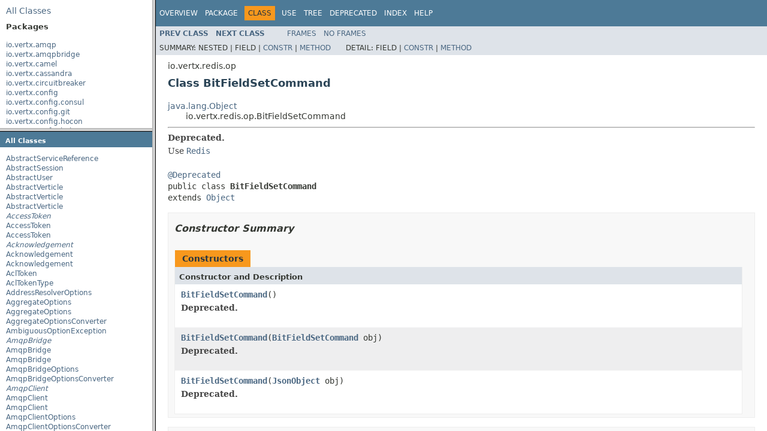

--- FILE ---
content_type: text/html; charset=utf-8
request_url: https://vertx.io/docs/3.9.16/apidocs/overview-frame.html
body_size: 3250
content:
<!DOCTYPE HTML PUBLIC "-//W3C//DTD HTML 4.01 Transitional//EN" "http://www.w3.org/TR/html4/loose.dtd">
<!-- NewPage -->
<html lang="en">
<head>
<!-- Generated by javadoc (1.8.0_302) on Fri May 12 10:13:10 CEST 2023 -->
<meta http-equiv="Content-Type" content="text/html; charset=UTF-8">
<title>Overview List (Vert.x Stack - Docs 3.9.16 API)</title>
<meta name="date" content="2023-05-12">
<link rel="stylesheet" type="text/css" href="stylesheet.css" title="Style">
<script type="text/javascript" src="script.js"></script>
</head>
<body>
<div class="indexHeader"><span><a href="allclasses-frame.html" target="packageFrame">All&nbsp;Classes</a></span></div>
<div class="indexContainer">
<h2 title="Packages">Packages</h2>
<ul title="Packages">
<li><a href="io/vertx/amqp/package-frame.html" target="packageFrame">io.vertx.amqp</a></li>
<li><a href="io/vertx/amqpbridge/package-frame.html" target="packageFrame">io.vertx.amqpbridge</a></li>
<li><a href="io/vertx/camel/package-frame.html" target="packageFrame">io.vertx.camel</a></li>
<li><a href="io/vertx/cassandra/package-frame.html" target="packageFrame">io.vertx.cassandra</a></li>
<li><a href="io/vertx/circuitbreaker/package-frame.html" target="packageFrame">io.vertx.circuitbreaker</a></li>
<li><a href="io/vertx/config/package-frame.html" target="packageFrame">io.vertx.config</a></li>
<li><a href="io/vertx/config/consul/package-frame.html" target="packageFrame">io.vertx.config.consul</a></li>
<li><a href="io/vertx/config/git/package-frame.html" target="packageFrame">io.vertx.config.git</a></li>
<li><a href="io/vertx/config/hocon/package-frame.html" target="packageFrame">io.vertx.config.hocon</a></li>
<li><a href="io/vertx/config/kubernetes/package-frame.html" target="packageFrame">io.vertx.config.kubernetes</a></li>
<li><a href="io/vertx/config/redis/package-frame.html" target="packageFrame">io.vertx.config.redis</a></li>
<li><a href="io/vertx/config/spi/package-frame.html" target="packageFrame">io.vertx.config.spi</a></li>
<li><a href="io/vertx/config/spi/utils/package-frame.html" target="packageFrame">io.vertx.config.spi.utils</a></li>
<li><a href="io/vertx/config/spring/package-frame.html" target="packageFrame">io.vertx.config.spring</a></li>
<li><a href="io/vertx/config/vault/package-frame.html" target="packageFrame">io.vertx.config.vault</a></li>
<li><a href="io/vertx/config/vault/client/package-frame.html" target="packageFrame">io.vertx.config.vault.client</a></li>
<li><a href="io/vertx/config/yaml/package-frame.html" target="packageFrame">io.vertx.config.yaml</a></li>
<li><a href="io/vertx/config/zookeeper/package-frame.html" target="packageFrame">io.vertx.config.zookeeper</a></li>
<li><a href="io/vertx/core/package-frame.html" target="packageFrame">io.vertx.core</a></li>
<li><a href="io/vertx/core/buffer/package-frame.html" target="packageFrame">io.vertx.core.buffer</a></li>
<li><a href="io/vertx/core/cli/package-frame.html" target="packageFrame">io.vertx.core.cli</a></li>
<li><a href="io/vertx/core/cli/annotations/package-frame.html" target="packageFrame">io.vertx.core.cli.annotations</a></li>
<li><a href="io/vertx/core/cli/converters/package-frame.html" target="packageFrame">io.vertx.core.cli.converters</a></li>
<li><a href="io/vertx/core/datagram/package-frame.html" target="packageFrame">io.vertx.core.datagram</a></li>
<li><a href="io/vertx/core/dns/package-frame.html" target="packageFrame">io.vertx.core.dns</a></li>
<li><a href="io/vertx/core/eventbus/package-frame.html" target="packageFrame">io.vertx.core.eventbus</a></li>
<li><a href="io/vertx/core/file/package-frame.html" target="packageFrame">io.vertx.core.file</a></li>
<li><a href="io/vertx/core/http/package-frame.html" target="packageFrame">io.vertx.core.http</a></li>
<li><a href="io/vertx/core/json/package-frame.html" target="packageFrame">io.vertx.core.json</a></li>
<li><a href="io/vertx/core/json/jackson/package-frame.html" target="packageFrame">io.vertx.core.json.jackson</a></li>
<li><a href="io/vertx/core/json/pointer/package-frame.html" target="packageFrame">io.vertx.core.json.pointer</a></li>
<li><a href="io/vertx/core/logging/package-frame.html" target="packageFrame">io.vertx.core.logging</a></li>
<li><a href="io/vertx/core/metrics/package-frame.html" target="packageFrame">io.vertx.core.metrics</a></li>
<li><a href="io/vertx/core/net/package-frame.html" target="packageFrame">io.vertx.core.net</a></li>
<li><a href="io/vertx/core/parsetools/package-frame.html" target="packageFrame">io.vertx.core.parsetools</a></li>
<li><a href="io/vertx/core/shareddata/package-frame.html" target="packageFrame">io.vertx.core.shareddata</a></li>
<li><a href="io/vertx/core/spi/package-frame.html" target="packageFrame">io.vertx.core.spi</a></li>
<li><a href="io/vertx/core/spi/cluster/package-frame.html" target="packageFrame">io.vertx.core.spi.cluster</a></li>
<li><a href="io/vertx/core/spi/executor/package-frame.html" target="packageFrame">io.vertx.core.spi.executor</a></li>
<li><a href="io/vertx/core/spi/json/package-frame.html" target="packageFrame">io.vertx.core.spi.json</a></li>
<li><a href="io/vertx/core/spi/launcher/package-frame.html" target="packageFrame">io.vertx.core.spi.launcher</a></li>
<li><a href="io/vertx/core/spi/logging/package-frame.html" target="packageFrame">io.vertx.core.spi.logging</a></li>
<li><a href="io/vertx/core/spi/metrics/package-frame.html" target="packageFrame">io.vertx.core.spi.metrics</a></li>
<li><a href="io/vertx/core/spi/resolver/package-frame.html" target="packageFrame">io.vertx.core.spi.resolver</a></li>
<li><a href="io/vertx/core/streams/package-frame.html" target="packageFrame">io.vertx.core.streams</a></li>
<li><a href="io/vertx/db2client/package-frame.html" target="packageFrame">io.vertx.db2client</a></li>
<li><a href="io/vertx/db2client/spi/package-frame.html" target="packageFrame">io.vertx.db2client.spi</a></li>
<li><a href="io/vertx/ext/asyncsql/package-frame.html" target="packageFrame">io.vertx.ext.asyncsql</a></li>
<li><a href="io/vertx/ext/auth/package-frame.html" target="packageFrame">io.vertx.ext.auth</a></li>
<li><a href="io/vertx/ext/auth/htdigest/package-frame.html" target="packageFrame">io.vertx.ext.auth.htdigest</a></li>
<li><a href="io/vertx/ext/auth/htpasswd/package-frame.html" target="packageFrame">io.vertx.ext.auth.htpasswd</a></li>
<li><a href="io/vertx/ext/auth/jdbc/package-frame.html" target="packageFrame">io.vertx.ext.auth.jdbc</a></li>
<li><a href="io/vertx/ext/auth/jwt/package-frame.html" target="packageFrame">io.vertx.ext.auth.jwt</a></li>
<li><a href="io/vertx/ext/auth/mongo/package-frame.html" target="packageFrame">io.vertx.ext.auth.mongo</a></li>
<li><a href="io/vertx/ext/auth/oauth2/package-frame.html" target="packageFrame">io.vertx.ext.auth.oauth2</a></li>
<li><a href="io/vertx/ext/auth/oauth2/providers/package-frame.html" target="packageFrame">io.vertx.ext.auth.oauth2.providers</a></li>
<li><a href="io/vertx/ext/auth/oauth2/rbac/package-frame.html" target="packageFrame">io.vertx.ext.auth.oauth2.rbac</a></li>
<li><a href="io/vertx/ext/auth/shiro/package-frame.html" target="packageFrame">io.vertx.ext.auth.shiro</a></li>
<li><a href="io/vertx/ext/bridge/package-frame.html" target="packageFrame">io.vertx.ext.bridge</a></li>
<li><a href="io/vertx/ext/cluster/infinispan/package-frame.html" target="packageFrame">io.vertx.ext.cluster.infinispan</a></li>
<li><a href="io/vertx/ext/consul/package-frame.html" target="packageFrame">io.vertx.ext.consul</a></li>
<li><a href="io/vertx/ext/dropwizard/package-frame.html" target="packageFrame">io.vertx.ext.dropwizard</a></li>
<li><a href="io/vertx/ext/dropwizard/reporters/package-frame.html" target="packageFrame">io.vertx.ext.dropwizard.reporters</a></li>
<li><a href="io/vertx/ext/eventbus/bridge/tcp/package-frame.html" target="packageFrame">io.vertx.ext.eventbus.bridge.tcp</a></li>
<li><a href="io/vertx/ext/healthchecks/package-frame.html" target="packageFrame">io.vertx.ext.healthchecks</a></li>
<li><a href="io/vertx/ext/httpservicefactory/package-frame.html" target="packageFrame">io.vertx.ext.httpservicefactory</a></li>
<li><a href="io/vertx/ext/jdbc/package-frame.html" target="packageFrame">io.vertx.ext.jdbc</a></li>
<li><a href="io/vertx/ext/jdbc/spi/package-frame.html" target="packageFrame">io.vertx.ext.jdbc.spi</a></li>
<li><a href="io/vertx/ext/mail/package-frame.html" target="packageFrame">io.vertx.ext.mail</a></li>
<li><a href="io/vertx/ext/mail/mailencoder/package-frame.html" target="packageFrame">io.vertx.ext.mail.mailencoder</a></li>
<li><a href="io/vertx/ext/mongo/package-frame.html" target="packageFrame">io.vertx.ext.mongo</a></li>
<li><a href="io/vertx/ext/reactivestreams/package-frame.html" target="packageFrame">io.vertx.ext.reactivestreams</a></li>
<li><a href="io/vertx/ext/shell/package-frame.html" target="packageFrame">io.vertx.ext.shell</a></li>
<li><a href="io/vertx/ext/shell/cli/package-frame.html" target="packageFrame">io.vertx.ext.shell.cli</a></li>
<li><a href="io/vertx/ext/shell/command/package-frame.html" target="packageFrame">io.vertx.ext.shell.command</a></li>
<li><a href="io/vertx/ext/shell/command/base/package-frame.html" target="packageFrame">io.vertx.ext.shell.command.base</a></li>
<li><a href="io/vertx/ext/shell/session/package-frame.html" target="packageFrame">io.vertx.ext.shell.session</a></li>
<li><a href="io/vertx/ext/shell/spi/package-frame.html" target="packageFrame">io.vertx.ext.shell.spi</a></li>
<li><a href="io/vertx/ext/shell/system/package-frame.html" target="packageFrame">io.vertx.ext.shell.system</a></li>
<li><a href="io/vertx/ext/shell/term/package-frame.html" target="packageFrame">io.vertx.ext.shell.term</a></li>
<li><a href="io/vertx/ext/sql/package-frame.html" target="packageFrame">io.vertx.ext.sql</a></li>
<li><a href="io/vertx/ext/stomp/package-frame.html" target="packageFrame">io.vertx.ext.stomp</a></li>
<li><a href="io/vertx/ext/stomp/utils/package-frame.html" target="packageFrame">io.vertx.ext.stomp.utils</a></li>
<li><a href="io/vertx/ext/sync/package-frame.html" target="packageFrame">io.vertx.ext.sync</a></li>
<li><a href="io/vertx/ext/unit/package-frame.html" target="packageFrame">io.vertx.ext.unit</a></li>
<li><a href="io/vertx/ext/unit/collect/package-frame.html" target="packageFrame">io.vertx.ext.unit.collect</a></li>
<li><a href="io/vertx/ext/unit/junit/package-frame.html" target="packageFrame">io.vertx.ext.unit.junit</a></li>
<li><a href="io/vertx/ext/unit/report/package-frame.html" target="packageFrame">io.vertx.ext.unit.report</a></li>
<li><a href="io/vertx/ext/web/package-frame.html" target="packageFrame">io.vertx.ext.web</a></li>
<li><a href="io/vertx/ext/web/api/package-frame.html" target="packageFrame">io.vertx.ext.web.api</a></li>
<li><a href="io/vertx/ext/web/api/contract/package-frame.html" target="packageFrame">io.vertx.ext.web.api.contract</a></li>
<li><a href="io/vertx/ext/web/api/contract/openapi3/package-frame.html" target="packageFrame">io.vertx.ext.web.api.contract.openapi3</a></li>
<li><a href="io/vertx/ext/web/api/generator/package-frame.html" target="packageFrame">io.vertx.ext.web.api.generator</a></li>
<li><a href="io/vertx/ext/web/api/validation/package-frame.html" target="packageFrame">io.vertx.ext.web.api.validation</a></li>
<li><a href="io/vertx/ext/web/client/package-frame.html" target="packageFrame">io.vertx.ext.web.client</a></li>
<li><a href="io/vertx/ext/web/client/predicate/package-frame.html" target="packageFrame">io.vertx.ext.web.client.predicate</a></li>
<li><a href="io/vertx/ext/web/client/spi/package-frame.html" target="packageFrame">io.vertx.ext.web.client.spi</a></li>
<li><a href="io/vertx/ext/web/codec/package-frame.html" target="packageFrame">io.vertx.ext.web.codec</a></li>
<li><a href="io/vertx/ext/web/codec/spi/package-frame.html" target="packageFrame">io.vertx.ext.web.codec.spi</a></li>
<li><a href="io/vertx/ext/web/common/package-frame.html" target="packageFrame">io.vertx.ext.web.common</a></li>
<li><a href="io/vertx/ext/web/common/template/package-frame.html" target="packageFrame">io.vertx.ext.web.common.template</a></li>
<li><a href="io/vertx/ext/web/handler/package-frame.html" target="packageFrame">io.vertx.ext.web.handler</a></li>
<li><a href="io/vertx/ext/web/handler/graphql/package-frame.html" target="packageFrame">io.vertx.ext.web.handler.graphql</a></li>
<li><a href="io/vertx/ext/web/handler/sockjs/package-frame.html" target="packageFrame">io.vertx.ext.web.handler.sockjs</a></li>
<li><a href="io/vertx/ext/web/multipart/package-frame.html" target="packageFrame">io.vertx.ext.web.multipart</a></li>
<li><a href="io/vertx/ext/web/sstore/package-frame.html" target="packageFrame">io.vertx.ext.web.sstore</a></li>
<li><a href="io/vertx/ext/web/templ/package-frame.html" target="packageFrame">io.vertx.ext.web.templ</a></li>
<li><a href="io/vertx/ext/web/templ/freemarker/package-frame.html" target="packageFrame">io.vertx.ext.web.templ.freemarker</a></li>
<li><a href="io/vertx/ext/web/templ/handlebars/package-frame.html" target="packageFrame">io.vertx.ext.web.templ.handlebars</a></li>
<li><a href="io/vertx/ext/web/templ/jade/package-frame.html" target="packageFrame">io.vertx.ext.web.templ.jade</a></li>
<li><a href="io/vertx/ext/web/templ/mvel/package-frame.html" target="packageFrame">io.vertx.ext.web.templ.mvel</a></li>
<li><a href="io/vertx/ext/web/templ/pebble/package-frame.html" target="packageFrame">io.vertx.ext.web.templ.pebble</a></li>
<li><a href="io/vertx/ext/web/templ/rocker/package-frame.html" target="packageFrame">io.vertx.ext.web.templ.rocker</a></li>
<li><a href="io/vertx/ext/web/templ/thymeleaf/package-frame.html" target="packageFrame">io.vertx.ext.web.templ.thymeleaf</a></li>
<li><a href="io/vertx/grpc/package-frame.html" target="packageFrame">io.vertx.grpc</a></li>
<li><a href="io/vertx/junit5/package-frame.html" target="packageFrame">io.vertx.junit5</a></li>
<li><a href="io/vertx/kafka/admin/package-frame.html" target="packageFrame">io.vertx.kafka.admin</a></li>
<li><a href="io/vertx/kafka/client/common/package-frame.html" target="packageFrame">io.vertx.kafka.client.common</a></li>
<li><a href="io/vertx/kafka/client/consumer/package-frame.html" target="packageFrame">io.vertx.kafka.client.consumer</a></li>
<li><a href="io/vertx/kafka/client/producer/package-frame.html" target="packageFrame">io.vertx.kafka.client.producer</a></li>
<li><a href="io/vertx/kafka/client/serialization/package-frame.html" target="packageFrame">io.vertx.kafka.client.serialization</a></li>
<li><a href="io/vertx/lang/kotlin/package-frame.html" target="packageFrame">io.vertx.lang.kotlin</a></li>
<li><a href="io/vertx/maven/package-frame.html" target="packageFrame">io.vertx.maven</a></li>
<li><a href="io/vertx/maven/resolver/package-frame.html" target="packageFrame">io.vertx.maven.resolver</a></li>
<li><a href="io/vertx/micrometer/package-frame.html" target="packageFrame">io.vertx.micrometer</a></li>
<li><a href="io/vertx/micrometer/backends/package-frame.html" target="packageFrame">io.vertx.micrometer.backends</a></li>
<li><a href="io/vertx/mqtt/package-frame.html" target="packageFrame">io.vertx.mqtt</a></li>
<li><a href="io/vertx/mqtt/messages/package-frame.html" target="packageFrame">io.vertx.mqtt.messages</a></li>
<li><a href="io/vertx/mysqlclient/package-frame.html" target="packageFrame">io.vertx.mysqlclient</a></li>
<li><a href="io/vertx/mysqlclient/spi/package-frame.html" target="packageFrame">io.vertx.mysqlclient.spi</a></li>
<li><a href="io/vertx/pgclient/package-frame.html" target="packageFrame">io.vertx.pgclient</a></li>
<li><a href="io/vertx/pgclient/data/package-frame.html" target="packageFrame">io.vertx.pgclient.data</a></li>
<li><a href="io/vertx/pgclient/pubsub/package-frame.html" target="packageFrame">io.vertx.pgclient.pubsub</a></li>
<li><a href="io/vertx/pgclient/spi/package-frame.html" target="packageFrame">io.vertx.pgclient.spi</a></li>
<li><a href="io/vertx/rabbitmq/package-frame.html" target="packageFrame">io.vertx.rabbitmq</a></li>
<li><a href="io/vertx/reactivex/amqp/package-frame.html" target="packageFrame">io.vertx.reactivex.amqp</a></li>
<li><a href="io/vertx/reactivex/amqpbridge/package-frame.html" target="packageFrame">io.vertx.reactivex.amqpbridge</a></li>
<li><a href="io/vertx/reactivex/cassandra/package-frame.html" target="packageFrame">io.vertx.reactivex.cassandra</a></li>
<li><a href="io/vertx/reactivex/circuitbreaker/package-frame.html" target="packageFrame">io.vertx.reactivex.circuitbreaker</a></li>
<li><a href="io/vertx/reactivex/config/package-frame.html" target="packageFrame">io.vertx.reactivex.config</a></li>
<li><a href="io/vertx/reactivex/core/package-frame.html" target="packageFrame">io.vertx.reactivex.core</a></li>
<li><a href="io/vertx/reactivex/core/buffer/package-frame.html" target="packageFrame">io.vertx.reactivex.core.buffer</a></li>
<li><a href="io/vertx/reactivex/core/cli/package-frame.html" target="packageFrame">io.vertx.reactivex.core.cli</a></li>
<li><a href="io/vertx/reactivex/core/datagram/package-frame.html" target="packageFrame">io.vertx.reactivex.core.datagram</a></li>
<li><a href="io/vertx/reactivex/core/dns/package-frame.html" target="packageFrame">io.vertx.reactivex.core.dns</a></li>
<li><a href="io/vertx/reactivex/core/eventbus/package-frame.html" target="packageFrame">io.vertx.reactivex.core.eventbus</a></li>
<li><a href="io/vertx/reactivex/core/file/package-frame.html" target="packageFrame">io.vertx.reactivex.core.file</a></li>
<li><a href="io/vertx/reactivex/core/http/package-frame.html" target="packageFrame">io.vertx.reactivex.core.http</a></li>
<li><a href="io/vertx/reactivex/core/json/pointer/package-frame.html" target="packageFrame">io.vertx.reactivex.core.json.pointer</a></li>
<li><a href="io/vertx/reactivex/core/metrics/package-frame.html" target="packageFrame">io.vertx.reactivex.core.metrics</a></li>
<li><a href="io/vertx/reactivex/core/net/package-frame.html" target="packageFrame">io.vertx.reactivex.core.net</a></li>
<li><a href="io/vertx/reactivex/core/parsetools/package-frame.html" target="packageFrame">io.vertx.reactivex.core.parsetools</a></li>
<li><a href="io/vertx/reactivex/core/shareddata/package-frame.html" target="packageFrame">io.vertx.reactivex.core.shareddata</a></li>
<li><a href="io/vertx/reactivex/core/streams/package-frame.html" target="packageFrame">io.vertx.reactivex.core.streams</a></li>
<li><a href="io/vertx/reactivex/db2client/package-frame.html" target="packageFrame">io.vertx.reactivex.db2client</a></li>
<li><a href="io/vertx/reactivex/ext/asyncsql/package-frame.html" target="packageFrame">io.vertx.reactivex.ext.asyncsql</a></li>
<li><a href="io/vertx/reactivex/ext/auth/package-frame.html" target="packageFrame">io.vertx.reactivex.ext.auth</a></li>
<li><a href="io/vertx/reactivex/ext/auth/htdigest/package-frame.html" target="packageFrame">io.vertx.reactivex.ext.auth.htdigest</a></li>
<li><a href="io/vertx/reactivex/ext/auth/htpasswd/package-frame.html" target="packageFrame">io.vertx.reactivex.ext.auth.htpasswd</a></li>
<li><a href="io/vertx/reactivex/ext/auth/jdbc/package-frame.html" target="packageFrame">io.vertx.reactivex.ext.auth.jdbc</a></li>
<li><a href="io/vertx/reactivex/ext/auth/jwt/package-frame.html" target="packageFrame">io.vertx.reactivex.ext.auth.jwt</a></li>
<li><a href="io/vertx/reactivex/ext/auth/mongo/package-frame.html" target="packageFrame">io.vertx.reactivex.ext.auth.mongo</a></li>
<li><a href="io/vertx/reactivex/ext/auth/oauth2/package-frame.html" target="packageFrame">io.vertx.reactivex.ext.auth.oauth2</a></li>
<li><a href="io/vertx/reactivex/ext/auth/oauth2/providers/package-frame.html" target="packageFrame">io.vertx.reactivex.ext.auth.oauth2.providers</a></li>
<li><a href="io/vertx/reactivex/ext/auth/oauth2/rbac/package-frame.html" target="packageFrame">io.vertx.reactivex.ext.auth.oauth2.rbac</a></li>
<li><a href="io/vertx/reactivex/ext/auth/shiro/package-frame.html" target="packageFrame">io.vertx.reactivex.ext.auth.shiro</a></li>
<li><a href="io/vertx/reactivex/ext/bridge/package-frame.html" target="packageFrame">io.vertx.reactivex.ext.bridge</a></li>
<li><a href="io/vertx/reactivex/ext/consul/package-frame.html" target="packageFrame">io.vertx.reactivex.ext.consul</a></li>
<li><a href="io/vertx/reactivex/ext/dropwizard/package-frame.html" target="packageFrame">io.vertx.reactivex.ext.dropwizard</a></li>
<li><a href="io/vertx/reactivex/ext/eventbus/bridge/tcp/package-frame.html" target="packageFrame">io.vertx.reactivex.ext.eventbus.bridge.tcp</a></li>
<li><a href="io/vertx/reactivex/ext/healthchecks/package-frame.html" target="packageFrame">io.vertx.reactivex.ext.healthchecks</a></li>
<li><a href="io/vertx/reactivex/ext/jdbc/package-frame.html" target="packageFrame">io.vertx.reactivex.ext.jdbc</a></li>
<li><a href="io/vertx/reactivex/ext/mail/package-frame.html" target="packageFrame">io.vertx.reactivex.ext.mail</a></li>
<li><a href="io/vertx/reactivex/ext/mongo/package-frame.html" target="packageFrame">io.vertx.reactivex.ext.mongo</a></li>
<li><a href="io/vertx/reactivex/ext/shell/package-frame.html" target="packageFrame">io.vertx.reactivex.ext.shell</a></li>
<li><a href="io/vertx/reactivex/ext/shell/cli/package-frame.html" target="packageFrame">io.vertx.reactivex.ext.shell.cli</a></li>
<li><a href="io/vertx/reactivex/ext/shell/command/package-frame.html" target="packageFrame">io.vertx.reactivex.ext.shell.command</a></li>
<li><a href="io/vertx/reactivex/ext/shell/session/package-frame.html" target="packageFrame">io.vertx.reactivex.ext.shell.session</a></li>
<li><a href="io/vertx/reactivex/ext/shell/system/package-frame.html" target="packageFrame">io.vertx.reactivex.ext.shell.system</a></li>
<li><a href="io/vertx/reactivex/ext/shell/term/package-frame.html" target="packageFrame">io.vertx.reactivex.ext.shell.term</a></li>
<li><a href="io/vertx/reactivex/ext/sql/package-frame.html" target="packageFrame">io.vertx.reactivex.ext.sql</a></li>
<li><a href="io/vertx/reactivex/ext/stomp/package-frame.html" target="packageFrame">io.vertx.reactivex.ext.stomp</a></li>
<li><a href="io/vertx/reactivex/ext/unit/package-frame.html" target="packageFrame">io.vertx.reactivex.ext.unit</a></li>
<li><a href="io/vertx/reactivex/ext/unit/collect/package-frame.html" target="packageFrame">io.vertx.reactivex.ext.unit.collect</a></li>
<li><a href="io/vertx/reactivex/ext/unit/report/package-frame.html" target="packageFrame">io.vertx.reactivex.ext.unit.report</a></li>
<li><a href="io/vertx/reactivex/ext/web/package-frame.html" target="packageFrame">io.vertx.reactivex.ext.web</a></li>
<li><a href="io/vertx/reactivex/ext/web/api/package-frame.html" target="packageFrame">io.vertx.reactivex.ext.web.api</a></li>
<li><a href="io/vertx/reactivex/ext/web/api/contract/package-frame.html" target="packageFrame">io.vertx.reactivex.ext.web.api.contract</a></li>
<li><a href="io/vertx/reactivex/ext/web/api/contract/openapi3/package-frame.html" target="packageFrame">io.vertx.reactivex.ext.web.api.contract.openapi3</a></li>
<li><a href="io/vertx/reactivex/ext/web/api/validation/package-frame.html" target="packageFrame">io.vertx.reactivex.ext.web.api.validation</a></li>
<li><a href="io/vertx/reactivex/ext/web/client/package-frame.html" target="packageFrame">io.vertx.reactivex.ext.web.client</a></li>
<li><a href="io/vertx/reactivex/ext/web/client/predicate/package-frame.html" target="packageFrame">io.vertx.reactivex.ext.web.client.predicate</a></li>
<li><a href="io/vertx/reactivex/ext/web/codec/package-frame.html" target="packageFrame">io.vertx.reactivex.ext.web.codec</a></li>
<li><a href="io/vertx/reactivex/ext/web/common/package-frame.html" target="packageFrame">io.vertx.reactivex.ext.web.common</a></li>
<li><a href="io/vertx/reactivex/ext/web/common/template/package-frame.html" target="packageFrame">io.vertx.reactivex.ext.web.common.template</a></li>
<li><a href="io/vertx/reactivex/ext/web/handler/package-frame.html" target="packageFrame">io.vertx.reactivex.ext.web.handler</a></li>
<li><a href="io/vertx/reactivex/ext/web/handler/graphql/package-frame.html" target="packageFrame">io.vertx.reactivex.ext.web.handler.graphql</a></li>
<li><a href="io/vertx/reactivex/ext/web/handler/sockjs/package-frame.html" target="packageFrame">io.vertx.reactivex.ext.web.handler.sockjs</a></li>
<li><a href="io/vertx/reactivex/ext/web/multipart/package-frame.html" target="packageFrame">io.vertx.reactivex.ext.web.multipart</a></li>
<li><a href="io/vertx/reactivex/ext/web/sstore/package-frame.html" target="packageFrame">io.vertx.reactivex.ext.web.sstore</a></li>
<li><a href="io/vertx/reactivex/ext/web/templ/package-frame.html" target="packageFrame">io.vertx.reactivex.ext.web.templ</a></li>
<li><a href="io/vertx/reactivex/ext/web/templ/freemarker/package-frame.html" target="packageFrame">io.vertx.reactivex.ext.web.templ.freemarker</a></li>
<li><a href="io/vertx/reactivex/ext/web/templ/handlebars/package-frame.html" target="packageFrame">io.vertx.reactivex.ext.web.templ.handlebars</a></li>
<li><a href="io/vertx/reactivex/ext/web/templ/jade/package-frame.html" target="packageFrame">io.vertx.reactivex.ext.web.templ.jade</a></li>
<li><a href="io/vertx/reactivex/ext/web/templ/mvel/package-frame.html" target="packageFrame">io.vertx.reactivex.ext.web.templ.mvel</a></li>
<li><a href="io/vertx/reactivex/ext/web/templ/pebble/package-frame.html" target="packageFrame">io.vertx.reactivex.ext.web.templ.pebble</a></li>
<li><a href="io/vertx/reactivex/ext/web/templ/rocker/package-frame.html" target="packageFrame">io.vertx.reactivex.ext.web.templ.rocker</a></li>
<li><a href="io/vertx/reactivex/ext/web/templ/thymeleaf/package-frame.html" target="packageFrame">io.vertx.reactivex.ext.web.templ.thymeleaf</a></li>
<li><a href="io/vertx/reactivex/kafka/admin/package-frame.html" target="packageFrame">io.vertx.reactivex.kafka.admin</a></li>
<li><a href="io/vertx/reactivex/kafka/client/consumer/package-frame.html" target="packageFrame">io.vertx.reactivex.kafka.client.consumer</a></li>
<li><a href="io/vertx/reactivex/kafka/client/producer/package-frame.html" target="packageFrame">io.vertx.reactivex.kafka.client.producer</a></li>
<li><a href="io/vertx/reactivex/micrometer/package-frame.html" target="packageFrame">io.vertx.reactivex.micrometer</a></li>
<li><a href="io/vertx/reactivex/mqtt/package-frame.html" target="packageFrame">io.vertx.reactivex.mqtt</a></li>
<li><a href="io/vertx/reactivex/mqtt/messages/package-frame.html" target="packageFrame">io.vertx.reactivex.mqtt.messages</a></li>
<li><a href="io/vertx/reactivex/mysqlclient/package-frame.html" target="packageFrame">io.vertx.reactivex.mysqlclient</a></li>
<li><a href="io/vertx/reactivex/pgclient/package-frame.html" target="packageFrame">io.vertx.reactivex.pgclient</a></li>
<li><a href="io/vertx/reactivex/pgclient/pubsub/package-frame.html" target="packageFrame">io.vertx.reactivex.pgclient.pubsub</a></li>
<li><a href="io/vertx/reactivex/rabbitmq/package-frame.html" target="packageFrame">io.vertx.reactivex.rabbitmq</a></li>
<li><a href="io/vertx/reactivex/redis/package-frame.html" target="packageFrame">io.vertx.reactivex.redis</a></li>
<li><a href="io/vertx/reactivex/redis/client/package-frame.html" target="packageFrame">io.vertx.reactivex.redis.client</a></li>
<li><a href="io/vertx/reactivex/redis/sentinel/package-frame.html" target="packageFrame">io.vertx.reactivex.redis.sentinel</a></li>
<li><a href="io/vertx/reactivex/servicediscovery/package-frame.html" target="packageFrame">io.vertx.reactivex.servicediscovery</a></li>
<li><a href="io/vertx/reactivex/servicediscovery/spi/package-frame.html" target="packageFrame">io.vertx.reactivex.servicediscovery.spi</a></li>
<li><a href="io/vertx/reactivex/servicediscovery/types/package-frame.html" target="packageFrame">io.vertx.reactivex.servicediscovery.types</a></li>
<li><a href="io/vertx/reactivex/sqlclient/package-frame.html" target="packageFrame">io.vertx.reactivex.sqlclient</a></li>
<li><a href="io/vertx/reactivex/sqlclient/desc/package-frame.html" target="packageFrame">io.vertx.reactivex.sqlclient.desc</a></li>
<li><a href="io/vertx/reactivex/sqlclient/spi/package-frame.html" target="packageFrame">io.vertx.reactivex.sqlclient.spi</a></li>
<li><a href="io/vertx/redis/package-frame.html" target="packageFrame">io.vertx.redis</a></li>
<li><a href="io/vertx/redis/client/package-frame.html" target="packageFrame">io.vertx.redis.client</a></li>
<li><a href="io/vertx/redis/op/package-frame.html" target="packageFrame">io.vertx.redis.op</a></li>
<li><a href="io/vertx/redis/sentinel/package-frame.html" target="packageFrame">io.vertx.redis.sentinel</a></li>
<li><a href="io/vertx/rxjava/amqp/package-frame.html" target="packageFrame">io.vertx.rxjava.amqp</a></li>
<li><a href="io/vertx/rxjava/amqpbridge/package-frame.html" target="packageFrame">io.vertx.rxjava.amqpbridge</a></li>
<li><a href="io/vertx/rxjava/cassandra/package-frame.html" target="packageFrame">io.vertx.rxjava.cassandra</a></li>
<li><a href="io/vertx/rxjava/circuitbreaker/package-frame.html" target="packageFrame">io.vertx.rxjava.circuitbreaker</a></li>
<li><a href="io/vertx/rxjava/config/package-frame.html" target="packageFrame">io.vertx.rxjava.config</a></li>
<li><a href="io/vertx/rxjava/core/package-frame.html" target="packageFrame">io.vertx.rxjava.core</a></li>
<li><a href="io/vertx/rxjava/core/buffer/package-frame.html" target="packageFrame">io.vertx.rxjava.core.buffer</a></li>
<li><a href="io/vertx/rxjava/core/cli/package-frame.html" target="packageFrame">io.vertx.rxjava.core.cli</a></li>
<li><a href="io/vertx/rxjava/core/datagram/package-frame.html" target="packageFrame">io.vertx.rxjava.core.datagram</a></li>
<li><a href="io/vertx/rxjava/core/dns/package-frame.html" target="packageFrame">io.vertx.rxjava.core.dns</a></li>
<li><a href="io/vertx/rxjava/core/eventbus/package-frame.html" target="packageFrame">io.vertx.rxjava.core.eventbus</a></li>
<li><a href="io/vertx/rxjava/core/file/package-frame.html" target="packageFrame">io.vertx.rxjava.core.file</a></li>
<li><a href="io/vertx/rxjava/core/http/package-frame.html" target="packageFrame">io.vertx.rxjava.core.http</a></li>
<li><a href="io/vertx/rxjava/core/json/pointer/package-frame.html" target="packageFrame">io.vertx.rxjava.core.json.pointer</a></li>
<li><a href="io/vertx/rxjava/core/metrics/package-frame.html" target="packageFrame">io.vertx.rxjava.core.metrics</a></li>
<li><a href="io/vertx/rxjava/core/net/package-frame.html" target="packageFrame">io.vertx.rxjava.core.net</a></li>
<li><a href="io/vertx/rxjava/core/parsetools/package-frame.html" target="packageFrame">io.vertx.rxjava.core.parsetools</a></li>
<li><a href="io/vertx/rxjava/core/shareddata/package-frame.html" target="packageFrame">io.vertx.rxjava.core.shareddata</a></li>
<li><a href="io/vertx/rxjava/core/streams/package-frame.html" target="packageFrame">io.vertx.rxjava.core.streams</a></li>
<li><a href="io/vertx/rxjava/db2client/package-frame.html" target="packageFrame">io.vertx.rxjava.db2client</a></li>
<li><a href="io/vertx/rxjava/ext/asyncsql/package-frame.html" target="packageFrame">io.vertx.rxjava.ext.asyncsql</a></li>
<li><a href="io/vertx/rxjava/ext/auth/package-frame.html" target="packageFrame">io.vertx.rxjava.ext.auth</a></li>
<li><a href="io/vertx/rxjava/ext/auth/htdigest/package-frame.html" target="packageFrame">io.vertx.rxjava.ext.auth.htdigest</a></li>
<li><a href="io/vertx/rxjava/ext/auth/htpasswd/package-frame.html" target="packageFrame">io.vertx.rxjava.ext.auth.htpasswd</a></li>
<li><a href="io/vertx/rxjava/ext/auth/jdbc/package-frame.html" target="packageFrame">io.vertx.rxjava.ext.auth.jdbc</a></li>
<li><a href="io/vertx/rxjava/ext/auth/jwt/package-frame.html" target="packageFrame">io.vertx.rxjava.ext.auth.jwt</a></li>
<li><a href="io/vertx/rxjava/ext/auth/mongo/package-frame.html" target="packageFrame">io.vertx.rxjava.ext.auth.mongo</a></li>
<li><a href="io/vertx/rxjava/ext/auth/oauth2/package-frame.html" target="packageFrame">io.vertx.rxjava.ext.auth.oauth2</a></li>
<li><a href="io/vertx/rxjava/ext/auth/oauth2/providers/package-frame.html" target="packageFrame">io.vertx.rxjava.ext.auth.oauth2.providers</a></li>
<li><a href="io/vertx/rxjava/ext/auth/oauth2/rbac/package-frame.html" target="packageFrame">io.vertx.rxjava.ext.auth.oauth2.rbac</a></li>
<li><a href="io/vertx/rxjava/ext/auth/shiro/package-frame.html" target="packageFrame">io.vertx.rxjava.ext.auth.shiro</a></li>
<li><a href="io/vertx/rxjava/ext/bridge/package-frame.html" target="packageFrame">io.vertx.rxjava.ext.bridge</a></li>
<li><a href="io/vertx/rxjava/ext/consul/package-frame.html" target="packageFrame">io.vertx.rxjava.ext.consul</a></li>
<li><a href="io/vertx/rxjava/ext/dropwizard/package-frame.html" target="packageFrame">io.vertx.rxjava.ext.dropwizard</a></li>
<li><a href="io/vertx/rxjava/ext/eventbus/bridge/tcp/package-frame.html" target="packageFrame">io.vertx.rxjava.ext.eventbus.bridge.tcp</a></li>
<li><a href="io/vertx/rxjava/ext/healthchecks/package-frame.html" target="packageFrame">io.vertx.rxjava.ext.healthchecks</a></li>
<li><a href="io/vertx/rxjava/ext/jdbc/package-frame.html" target="packageFrame">io.vertx.rxjava.ext.jdbc</a></li>
<li><a href="io/vertx/rxjava/ext/mail/package-frame.html" target="packageFrame">io.vertx.rxjava.ext.mail</a></li>
<li><a href="io/vertx/rxjava/ext/mongo/package-frame.html" target="packageFrame">io.vertx.rxjava.ext.mongo</a></li>
<li><a href="io/vertx/rxjava/ext/shell/package-frame.html" target="packageFrame">io.vertx.rxjava.ext.shell</a></li>
<li><a href="io/vertx/rxjava/ext/shell/cli/package-frame.html" target="packageFrame">io.vertx.rxjava.ext.shell.cli</a></li>
<li><a href="io/vertx/rxjava/ext/shell/command/package-frame.html" target="packageFrame">io.vertx.rxjava.ext.shell.command</a></li>
<li><a href="io/vertx/rxjava/ext/shell/session/package-frame.html" target="packageFrame">io.vertx.rxjava.ext.shell.session</a></li>
<li><a href="io/vertx/rxjava/ext/shell/system/package-frame.html" target="packageFrame">io.vertx.rxjava.ext.shell.system</a></li>
<li><a href="io/vertx/rxjava/ext/shell/term/package-frame.html" target="packageFrame">io.vertx.rxjava.ext.shell.term</a></li>
<li><a href="io/vertx/rxjava/ext/sql/package-frame.html" target="packageFrame">io.vertx.rxjava.ext.sql</a></li>
<li><a href="io/vertx/rxjava/ext/stomp/package-frame.html" target="packageFrame">io.vertx.rxjava.ext.stomp</a></li>
<li><a href="io/vertx/rxjava/ext/unit/package-frame.html" target="packageFrame">io.vertx.rxjava.ext.unit</a></li>
<li><a href="io/vertx/rxjava/ext/unit/collect/package-frame.html" target="packageFrame">io.vertx.rxjava.ext.unit.collect</a></li>
<li><a href="io/vertx/rxjava/ext/unit/report/package-frame.html" target="packageFrame">io.vertx.rxjava.ext.unit.report</a></li>
<li><a href="io/vertx/rxjava/ext/web/package-frame.html" target="packageFrame">io.vertx.rxjava.ext.web</a></li>
<li><a href="io/vertx/rxjava/ext/web/api/package-frame.html" target="packageFrame">io.vertx.rxjava.ext.web.api</a></li>
<li><a href="io/vertx/rxjava/ext/web/api/contract/package-frame.html" target="packageFrame">io.vertx.rxjava.ext.web.api.contract</a></li>
<li><a href="io/vertx/rxjava/ext/web/api/contract/openapi3/package-frame.html" target="packageFrame">io.vertx.rxjava.ext.web.api.contract.openapi3</a></li>
<li><a href="io/vertx/rxjava/ext/web/api/validation/package-frame.html" target="packageFrame">io.vertx.rxjava.ext.web.api.validation</a></li>
<li><a href="io/vertx/rxjava/ext/web/client/package-frame.html" target="packageFrame">io.vertx.rxjava.ext.web.client</a></li>
<li><a href="io/vertx/rxjava/ext/web/client/predicate/package-frame.html" target="packageFrame">io.vertx.rxjava.ext.web.client.predicate</a></li>
<li><a href="io/vertx/rxjava/ext/web/codec/package-frame.html" target="packageFrame">io.vertx.rxjava.ext.web.codec</a></li>
<li><a href="io/vertx/rxjava/ext/web/common/package-frame.html" target="packageFrame">io.vertx.rxjava.ext.web.common</a></li>
<li><a href="io/vertx/rxjava/ext/web/common/template/package-frame.html" target="packageFrame">io.vertx.rxjava.ext.web.common.template</a></li>
<li><a href="io/vertx/rxjava/ext/web/handler/package-frame.html" target="packageFrame">io.vertx.rxjava.ext.web.handler</a></li>
<li><a href="io/vertx/rxjava/ext/web/handler/graphql/package-frame.html" target="packageFrame">io.vertx.rxjava.ext.web.handler.graphql</a></li>
<li><a href="io/vertx/rxjava/ext/web/handler/sockjs/package-frame.html" target="packageFrame">io.vertx.rxjava.ext.web.handler.sockjs</a></li>
<li><a href="io/vertx/rxjava/ext/web/multipart/package-frame.html" target="packageFrame">io.vertx.rxjava.ext.web.multipart</a></li>
<li><a href="io/vertx/rxjava/ext/web/sstore/package-frame.html" target="packageFrame">io.vertx.rxjava.ext.web.sstore</a></li>
<li><a href="io/vertx/rxjava/ext/web/templ/package-frame.html" target="packageFrame">io.vertx.rxjava.ext.web.templ</a></li>
<li><a href="io/vertx/rxjava/ext/web/templ/freemarker/package-frame.html" target="packageFrame">io.vertx.rxjava.ext.web.templ.freemarker</a></li>
<li><a href="io/vertx/rxjava/ext/web/templ/handlebars/package-frame.html" target="packageFrame">io.vertx.rxjava.ext.web.templ.handlebars</a></li>
<li><a href="io/vertx/rxjava/ext/web/templ/jade/package-frame.html" target="packageFrame">io.vertx.rxjava.ext.web.templ.jade</a></li>
<li><a href="io/vertx/rxjava/ext/web/templ/mvel/package-frame.html" target="packageFrame">io.vertx.rxjava.ext.web.templ.mvel</a></li>
<li><a href="io/vertx/rxjava/ext/web/templ/pebble/package-frame.html" target="packageFrame">io.vertx.rxjava.ext.web.templ.pebble</a></li>
<li><a href="io/vertx/rxjava/ext/web/templ/rocker/package-frame.html" target="packageFrame">io.vertx.rxjava.ext.web.templ.rocker</a></li>
<li><a href="io/vertx/rxjava/ext/web/templ/thymeleaf/package-frame.html" target="packageFrame">io.vertx.rxjava.ext.web.templ.thymeleaf</a></li>
<li><a href="io/vertx/rxjava/kafka/admin/package-frame.html" target="packageFrame">io.vertx.rxjava.kafka.admin</a></li>
<li><a href="io/vertx/rxjava/kafka/client/consumer/package-frame.html" target="packageFrame">io.vertx.rxjava.kafka.client.consumer</a></li>
<li><a href="io/vertx/rxjava/kafka/client/producer/package-frame.html" target="packageFrame">io.vertx.rxjava.kafka.client.producer</a></li>
<li><a href="io/vertx/rxjava/micrometer/package-frame.html" target="packageFrame">io.vertx.rxjava.micrometer</a></li>
<li><a href="io/vertx/rxjava/mqtt/package-frame.html" target="packageFrame">io.vertx.rxjava.mqtt</a></li>
<li><a href="io/vertx/rxjava/mqtt/messages/package-frame.html" target="packageFrame">io.vertx.rxjava.mqtt.messages</a></li>
<li><a href="io/vertx/rxjava/mysqlclient/package-frame.html" target="packageFrame">io.vertx.rxjava.mysqlclient</a></li>
<li><a href="io/vertx/rxjava/pgclient/package-frame.html" target="packageFrame">io.vertx.rxjava.pgclient</a></li>
<li><a href="io/vertx/rxjava/pgclient/pubsub/package-frame.html" target="packageFrame">io.vertx.rxjava.pgclient.pubsub</a></li>
<li><a href="io/vertx/rxjava/rabbitmq/package-frame.html" target="packageFrame">io.vertx.rxjava.rabbitmq</a></li>
<li><a href="io/vertx/rxjava/redis/package-frame.html" target="packageFrame">io.vertx.rxjava.redis</a></li>
<li><a href="io/vertx/rxjava/redis/client/package-frame.html" target="packageFrame">io.vertx.rxjava.redis.client</a></li>
<li><a href="io/vertx/rxjava/redis/sentinel/package-frame.html" target="packageFrame">io.vertx.rxjava.redis.sentinel</a></li>
<li><a href="io/vertx/rxjava/servicediscovery/package-frame.html" target="packageFrame">io.vertx.rxjava.servicediscovery</a></li>
<li><a href="io/vertx/rxjava/servicediscovery/spi/package-frame.html" target="packageFrame">io.vertx.rxjava.servicediscovery.spi</a></li>
<li><a href="io/vertx/rxjava/servicediscovery/types/package-frame.html" target="packageFrame">io.vertx.rxjava.servicediscovery.types</a></li>
<li><a href="io/vertx/rxjava/sqlclient/package-frame.html" target="packageFrame">io.vertx.rxjava.sqlclient</a></li>
<li><a href="io/vertx/rxjava/sqlclient/desc/package-frame.html" target="packageFrame">io.vertx.rxjava.sqlclient.desc</a></li>
<li><a href="io/vertx/rxjava/sqlclient/spi/package-frame.html" target="packageFrame">io.vertx.rxjava.sqlclient.spi</a></li>
<li><a href="io/vertx/service/package-frame.html" target="packageFrame">io.vertx.service</a></li>
<li><a href="io/vertx/servicediscovery/package-frame.html" target="packageFrame">io.vertx.servicediscovery</a></li>
<li><a href="io/vertx/servicediscovery/backend/redis/package-frame.html" target="packageFrame">io.vertx.servicediscovery.backend.redis</a></li>
<li><a href="io/vertx/servicediscovery/consul/package-frame.html" target="packageFrame">io.vertx.servicediscovery.consul</a></li>
<li><a href="io/vertx/servicediscovery/docker/package-frame.html" target="packageFrame">io.vertx.servicediscovery.docker</a></li>
<li><a href="io/vertx/servicediscovery/kubernetes/package-frame.html" target="packageFrame">io.vertx.servicediscovery.kubernetes</a></li>
<li><a href="io/vertx/servicediscovery/rest/package-frame.html" target="packageFrame">io.vertx.servicediscovery.rest</a></li>
<li><a href="io/vertx/servicediscovery/spi/package-frame.html" target="packageFrame">io.vertx.servicediscovery.spi</a></li>
<li><a href="io/vertx/servicediscovery/types/package-frame.html" target="packageFrame">io.vertx.servicediscovery.types</a></li>
<li><a href="io/vertx/servicediscovery/utils/package-frame.html" target="packageFrame">io.vertx.servicediscovery.utils</a></li>
<li><a href="io/vertx/serviceproxy/package-frame.html" target="packageFrame">io.vertx.serviceproxy</a></li>
<li><a href="io/vertx/serviceproxy/generator/package-frame.html" target="packageFrame">io.vertx.serviceproxy.generator</a></li>
<li><a href="io/vertx/serviceproxy/generator/model/package-frame.html" target="packageFrame">io.vertx.serviceproxy.generator.model</a></li>
<li><a href="io/vertx/serviceproxy/sockjs/generator/package-frame.html" target="packageFrame">io.vertx.serviceproxy.sockjs.generator</a></li>
<li><a href="io/vertx/spi/cluster/hazelcast/package-frame.html" target="packageFrame">io.vertx.spi.cluster.hazelcast</a></li>
<li><a href="io/vertx/spi/cluster/ignite/package-frame.html" target="packageFrame">io.vertx.spi.cluster.ignite</a></li>
<li><a href="io/vertx/spi/cluster/zookeeper/package-frame.html" target="packageFrame">io.vertx.spi.cluster.zookeeper</a></li>
<li><a href="io/vertx/sqlclient/package-frame.html" target="packageFrame">io.vertx.sqlclient</a></li>
<li><a href="io/vertx/sqlclient/data/package-frame.html" target="packageFrame">io.vertx.sqlclient.data</a></li>
<li><a href="io/vertx/sqlclient/desc/package-frame.html" target="packageFrame">io.vertx.sqlclient.desc</a></li>
<li><a href="io/vertx/sqlclient/spi/package-frame.html" target="packageFrame">io.vertx.sqlclient.spi</a></li>
</ul>
</div>
<p>&nbsp;</p>
<script defer src="https://static.cloudflareinsights.com/beacon.min.js/vcd15cbe7772f49c399c6a5babf22c1241717689176015" integrity="sha512-ZpsOmlRQV6y907TI0dKBHq9Md29nnaEIPlkf84rnaERnq6zvWvPUqr2ft8M1aS28oN72PdrCzSjY4U6VaAw1EQ==" data-cf-beacon='{"version":"2024.11.0","token":"099277c7da73454380487089a43250f3","r":1,"server_timing":{"name":{"cfCacheStatus":true,"cfEdge":true,"cfExtPri":true,"cfL4":true,"cfOrigin":true,"cfSpeedBrain":true},"location_startswith":null}}' crossorigin="anonymous"></script>
</body>
</html>


--- FILE ---
content_type: text/html; charset=utf-8
request_url: https://vertx.io/docs/3.9.16/apidocs/overview-summary.html
body_size: 4307
content:
<!DOCTYPE HTML PUBLIC "-//W3C//DTD HTML 4.01 Transitional//EN" "http://www.w3.org/TR/html4/loose.dtd">
<!-- NewPage -->
<html lang="en">
<head>
<!-- Generated by javadoc (1.8.0_302) on Fri May 12 10:13:19 CEST 2023 -->
<meta http-equiv="Content-Type" content="text/html; charset=UTF-8">
<title>Overview (Vert.x Stack - Docs 3.9.16 API)</title>
<meta name="date" content="2023-05-12">
<link rel="stylesheet" type="text/css" href="stylesheet.css" title="Style">
<script type="text/javascript" src="script.js"></script>
</head>
<body>
<script type="text/javascript"><!--
    try {
        if (location.href.indexOf('is-external=true') == -1) {
            parent.document.title="Overview (Vert.x Stack - Docs 3.9.16 API)";
        }
    }
    catch(err) {
    }
//-->
</script>
<noscript>
<div>JavaScript is disabled on your browser.</div>
</noscript>
<!-- ========= START OF TOP NAVBAR ======= -->
<div class="topNav"><a name="navbar.top">
<!--   -->
</a>
<div class="skipNav"><a href="#skip.navbar.top" title="Skip navigation links">Skip navigation links</a></div>
<a name="navbar.top.firstrow">
<!--   -->
</a>
<ul class="navList" title="Navigation">
<li class="navBarCell1Rev">Overview</li>
<li>Package</li>
<li>Class</li>
<li>Use</li>
<li><a href="overview-tree.html">Tree</a></li>
<li><a href="deprecated-list.html">Deprecated</a></li>
<li><a href="index-all.html">Index</a></li>
<li><a href="help-doc.html">Help</a></li>
</ul>
</div>
<div class="subNav">
<ul class="navList">
<li>Prev</li>
<li>Next</li>
</ul>
<ul class="navList">
<li><a href="index.html?overview-summary.html" target="_top">Frames</a></li>
<li><a href="overview-summary.html" target="_top">No&nbsp;Frames</a></li>
</ul>
<ul class="navList" id="allclasses_navbar_top">
<li><a href="allclasses-noframe.html">All&nbsp;Classes</a></li>
</ul>
<div>
<script type="text/javascript"><!--
  allClassesLink = document.getElementById("allclasses_navbar_top");
  if(window==top) {
    allClassesLink.style.display = "block";
  }
  else {
    allClassesLink.style.display = "none";
  }
  //-->
</script>
</div>
<a name="skip.navbar.top">
<!--   -->
</a></div>
<!-- ========= END OF TOP NAVBAR ========= -->
<div class="header">
<h1 class="title">Vert.x Stack - Docs 3.9.16 API</h1>
</div>
<div class="contentContainer">
<table class="overviewSummary" border="0" cellpadding="3" cellspacing="0" summary="Packages table, listing packages, and an explanation">
<caption><span>Packages</span><span class="tabEnd">&nbsp;</span></caption>
<tr>
<th class="colFirst" scope="col">Package</th>
<th class="colLast" scope="col">Description</th>
</tr>
<tbody>
<tr class="altColor">
<td class="colFirst"><a href="io/vertx/amqp/package-summary.html">io.vertx.amqp</a></td>
<td class="colLast">&nbsp;</td>
</tr>
<tr class="rowColor">
<td class="colFirst"><a href="io/vertx/amqpbridge/package-summary.html">io.vertx.amqpbridge</a></td>
<td class="colLast">&nbsp;</td>
</tr>
<tr class="altColor">
<td class="colFirst"><a href="io/vertx/camel/package-summary.html">io.vertx.camel</a></td>
<td class="colLast">&nbsp;</td>
</tr>
<tr class="rowColor">
<td class="colFirst"><a href="io/vertx/cassandra/package-summary.html">io.vertx.cassandra</a></td>
<td class="colLast">&nbsp;</td>
</tr>
<tr class="altColor">
<td class="colFirst"><a href="io/vertx/circuitbreaker/package-summary.html">io.vertx.circuitbreaker</a></td>
<td class="colLast">&nbsp;</td>
</tr>
<tr class="rowColor">
<td class="colFirst"><a href="io/vertx/config/package-summary.html">io.vertx.config</a></td>
<td class="colLast">&nbsp;</td>
</tr>
<tr class="altColor">
<td class="colFirst"><a href="io/vertx/config/consul/package-summary.html">io.vertx.config.consul</a></td>
<td class="colLast">&nbsp;</td>
</tr>
<tr class="rowColor">
<td class="colFirst"><a href="io/vertx/config/git/package-summary.html">io.vertx.config.git</a></td>
<td class="colLast">&nbsp;</td>
</tr>
<tr class="altColor">
<td class="colFirst"><a href="io/vertx/config/hocon/package-summary.html">io.vertx.config.hocon</a></td>
<td class="colLast">&nbsp;</td>
</tr>
<tr class="rowColor">
<td class="colFirst"><a href="io/vertx/config/kubernetes/package-summary.html">io.vertx.config.kubernetes</a></td>
<td class="colLast">&nbsp;</td>
</tr>
<tr class="altColor">
<td class="colFirst"><a href="io/vertx/config/redis/package-summary.html">io.vertx.config.redis</a></td>
<td class="colLast">&nbsp;</td>
</tr>
<tr class="rowColor">
<td class="colFirst"><a href="io/vertx/config/spi/package-summary.html">io.vertx.config.spi</a></td>
<td class="colLast">&nbsp;</td>
</tr>
<tr class="altColor">
<td class="colFirst"><a href="io/vertx/config/spi/utils/package-summary.html">io.vertx.config.spi.utils</a></td>
<td class="colLast">&nbsp;</td>
</tr>
<tr class="rowColor">
<td class="colFirst"><a href="io/vertx/config/spring/package-summary.html">io.vertx.config.spring</a></td>
<td class="colLast">&nbsp;</td>
</tr>
<tr class="altColor">
<td class="colFirst"><a href="io/vertx/config/vault/package-summary.html">io.vertx.config.vault</a></td>
<td class="colLast">&nbsp;</td>
</tr>
<tr class="rowColor">
<td class="colFirst"><a href="io/vertx/config/vault/client/package-summary.html">io.vertx.config.vault.client</a></td>
<td class="colLast">&nbsp;</td>
</tr>
<tr class="altColor">
<td class="colFirst"><a href="io/vertx/config/yaml/package-summary.html">io.vertx.config.yaml</a></td>
<td class="colLast">&nbsp;</td>
</tr>
<tr class="rowColor">
<td class="colFirst"><a href="io/vertx/config/zookeeper/package-summary.html">io.vertx.config.zookeeper</a></td>
<td class="colLast">&nbsp;</td>
</tr>
<tr class="altColor">
<td class="colFirst"><a href="io/vertx/core/package-summary.html">io.vertx.core</a></td>
<td class="colLast">&nbsp;</td>
</tr>
<tr class="rowColor">
<td class="colFirst"><a href="io/vertx/core/buffer/package-summary.html">io.vertx.core.buffer</a></td>
<td class="colLast">&nbsp;</td>
</tr>
<tr class="altColor">
<td class="colFirst"><a href="io/vertx/core/cli/package-summary.html">io.vertx.core.cli</a></td>
<td class="colLast">&nbsp;</td>
</tr>
<tr class="rowColor">
<td class="colFirst"><a href="io/vertx/core/cli/annotations/package-summary.html">io.vertx.core.cli.annotations</a></td>
<td class="colLast">&nbsp;</td>
</tr>
<tr class="altColor">
<td class="colFirst"><a href="io/vertx/core/cli/converters/package-summary.html">io.vertx.core.cli.converters</a></td>
<td class="colLast">&nbsp;</td>
</tr>
<tr class="rowColor">
<td class="colFirst"><a href="io/vertx/core/datagram/package-summary.html">io.vertx.core.datagram</a></td>
<td class="colLast">&nbsp;</td>
</tr>
<tr class="altColor">
<td class="colFirst"><a href="io/vertx/core/dns/package-summary.html">io.vertx.core.dns</a></td>
<td class="colLast">&nbsp;</td>
</tr>
<tr class="rowColor">
<td class="colFirst"><a href="io/vertx/core/eventbus/package-summary.html">io.vertx.core.eventbus</a></td>
<td class="colLast">&nbsp;</td>
</tr>
<tr class="altColor">
<td class="colFirst"><a href="io/vertx/core/file/package-summary.html">io.vertx.core.file</a></td>
<td class="colLast">&nbsp;</td>
</tr>
<tr class="rowColor">
<td class="colFirst"><a href="io/vertx/core/http/package-summary.html">io.vertx.core.http</a></td>
<td class="colLast">&nbsp;</td>
</tr>
<tr class="altColor">
<td class="colFirst"><a href="io/vertx/core/json/package-summary.html">io.vertx.core.json</a></td>
<td class="colLast">&nbsp;</td>
</tr>
<tr class="rowColor">
<td class="colFirst"><a href="io/vertx/core/json/jackson/package-summary.html">io.vertx.core.json.jackson</a></td>
<td class="colLast">&nbsp;</td>
</tr>
<tr class="altColor">
<td class="colFirst"><a href="io/vertx/core/json/pointer/package-summary.html">io.vertx.core.json.pointer</a></td>
<td class="colLast">&nbsp;</td>
</tr>
<tr class="rowColor">
<td class="colFirst"><a href="io/vertx/core/logging/package-summary.html">io.vertx.core.logging</a></td>
<td class="colLast">&nbsp;</td>
</tr>
<tr class="altColor">
<td class="colFirst"><a href="io/vertx/core/metrics/package-summary.html">io.vertx.core.metrics</a></td>
<td class="colLast">&nbsp;</td>
</tr>
<tr class="rowColor">
<td class="colFirst"><a href="io/vertx/core/net/package-summary.html">io.vertx.core.net</a></td>
<td class="colLast">&nbsp;</td>
</tr>
<tr class="altColor">
<td class="colFirst"><a href="io/vertx/core/parsetools/package-summary.html">io.vertx.core.parsetools</a></td>
<td class="colLast">&nbsp;</td>
</tr>
<tr class="rowColor">
<td class="colFirst"><a href="io/vertx/core/shareddata/package-summary.html">io.vertx.core.shareddata</a></td>
<td class="colLast">&nbsp;</td>
</tr>
<tr class="altColor">
<td class="colFirst"><a href="io/vertx/core/spi/package-summary.html">io.vertx.core.spi</a></td>
<td class="colLast">&nbsp;</td>
</tr>
<tr class="rowColor">
<td class="colFirst"><a href="io/vertx/core/spi/cluster/package-summary.html">io.vertx.core.spi.cluster</a></td>
<td class="colLast">&nbsp;</td>
</tr>
<tr class="altColor">
<td class="colFirst"><a href="io/vertx/core/spi/executor/package-summary.html">io.vertx.core.spi.executor</a></td>
<td class="colLast">&nbsp;</td>
</tr>
<tr class="rowColor">
<td class="colFirst"><a href="io/vertx/core/spi/json/package-summary.html">io.vertx.core.spi.json</a></td>
<td class="colLast">&nbsp;</td>
</tr>
<tr class="altColor">
<td class="colFirst"><a href="io/vertx/core/spi/launcher/package-summary.html">io.vertx.core.spi.launcher</a></td>
<td class="colLast">&nbsp;</td>
</tr>
<tr class="rowColor">
<td class="colFirst"><a href="io/vertx/core/spi/logging/package-summary.html">io.vertx.core.spi.logging</a></td>
<td class="colLast">&nbsp;</td>
</tr>
<tr class="altColor">
<td class="colFirst"><a href="io/vertx/core/spi/metrics/package-summary.html">io.vertx.core.spi.metrics</a></td>
<td class="colLast">&nbsp;</td>
</tr>
<tr class="rowColor">
<td class="colFirst"><a href="io/vertx/core/spi/resolver/package-summary.html">io.vertx.core.spi.resolver</a></td>
<td class="colLast">&nbsp;</td>
</tr>
<tr class="altColor">
<td class="colFirst"><a href="io/vertx/core/streams/package-summary.html">io.vertx.core.streams</a></td>
<td class="colLast">&nbsp;</td>
</tr>
<tr class="rowColor">
<td class="colFirst"><a href="io/vertx/db2client/package-summary.html">io.vertx.db2client</a></td>
<td class="colLast">&nbsp;</td>
</tr>
<tr class="altColor">
<td class="colFirst"><a href="io/vertx/db2client/spi/package-summary.html">io.vertx.db2client.spi</a></td>
<td class="colLast">&nbsp;</td>
</tr>
<tr class="rowColor">
<td class="colFirst"><a href="io/vertx/ext/asyncsql/package-summary.html">io.vertx.ext.asyncsql</a></td>
<td class="colLast">&nbsp;</td>
</tr>
<tr class="altColor">
<td class="colFirst"><a href="io/vertx/ext/auth/package-summary.html">io.vertx.ext.auth</a></td>
<td class="colLast">&nbsp;</td>
</tr>
<tr class="rowColor">
<td class="colFirst"><a href="io/vertx/ext/auth/htdigest/package-summary.html">io.vertx.ext.auth.htdigest</a></td>
<td class="colLast">&nbsp;</td>
</tr>
<tr class="altColor">
<td class="colFirst"><a href="io/vertx/ext/auth/htpasswd/package-summary.html">io.vertx.ext.auth.htpasswd</a></td>
<td class="colLast">&nbsp;</td>
</tr>
<tr class="rowColor">
<td class="colFirst"><a href="io/vertx/ext/auth/jdbc/package-summary.html">io.vertx.ext.auth.jdbc</a></td>
<td class="colLast">&nbsp;</td>
</tr>
<tr class="altColor">
<td class="colFirst"><a href="io/vertx/ext/auth/jwt/package-summary.html">io.vertx.ext.auth.jwt</a></td>
<td class="colLast">&nbsp;</td>
</tr>
<tr class="rowColor">
<td class="colFirst"><a href="io/vertx/ext/auth/mongo/package-summary.html">io.vertx.ext.auth.mongo</a></td>
<td class="colLast">&nbsp;</td>
</tr>
<tr class="altColor">
<td class="colFirst"><a href="io/vertx/ext/auth/oauth2/package-summary.html">io.vertx.ext.auth.oauth2</a></td>
<td class="colLast">&nbsp;</td>
</tr>
<tr class="rowColor">
<td class="colFirst"><a href="io/vertx/ext/auth/oauth2/providers/package-summary.html">io.vertx.ext.auth.oauth2.providers</a></td>
<td class="colLast">&nbsp;</td>
</tr>
<tr class="altColor">
<td class="colFirst"><a href="io/vertx/ext/auth/oauth2/rbac/package-summary.html">io.vertx.ext.auth.oauth2.rbac</a></td>
<td class="colLast">&nbsp;</td>
</tr>
<tr class="rowColor">
<td class="colFirst"><a href="io/vertx/ext/auth/shiro/package-summary.html">io.vertx.ext.auth.shiro</a></td>
<td class="colLast">&nbsp;</td>
</tr>
<tr class="altColor">
<td class="colFirst"><a href="io/vertx/ext/bridge/package-summary.html">io.vertx.ext.bridge</a></td>
<td class="colLast">&nbsp;</td>
</tr>
<tr class="rowColor">
<td class="colFirst"><a href="io/vertx/ext/cluster/infinispan/package-summary.html">io.vertx.ext.cluster.infinispan</a></td>
<td class="colLast">&nbsp;</td>
</tr>
<tr class="altColor">
<td class="colFirst"><a href="io/vertx/ext/consul/package-summary.html">io.vertx.ext.consul</a></td>
<td class="colLast">&nbsp;</td>
</tr>
<tr class="rowColor">
<td class="colFirst"><a href="io/vertx/ext/dropwizard/package-summary.html">io.vertx.ext.dropwizard</a></td>
<td class="colLast">&nbsp;</td>
</tr>
<tr class="altColor">
<td class="colFirst"><a href="io/vertx/ext/dropwizard/reporters/package-summary.html">io.vertx.ext.dropwizard.reporters</a></td>
<td class="colLast">&nbsp;</td>
</tr>
<tr class="rowColor">
<td class="colFirst"><a href="io/vertx/ext/eventbus/bridge/tcp/package-summary.html">io.vertx.ext.eventbus.bridge.tcp</a></td>
<td class="colLast">&nbsp;</td>
</tr>
<tr class="altColor">
<td class="colFirst"><a href="io/vertx/ext/healthchecks/package-summary.html">io.vertx.ext.healthchecks</a></td>
<td class="colLast">&nbsp;</td>
</tr>
<tr class="rowColor">
<td class="colFirst"><a href="io/vertx/ext/httpservicefactory/package-summary.html">io.vertx.ext.httpservicefactory</a></td>
<td class="colLast">&nbsp;</td>
</tr>
<tr class="altColor">
<td class="colFirst"><a href="io/vertx/ext/jdbc/package-summary.html">io.vertx.ext.jdbc</a></td>
<td class="colLast">&nbsp;</td>
</tr>
<tr class="rowColor">
<td class="colFirst"><a href="io/vertx/ext/jdbc/spi/package-summary.html">io.vertx.ext.jdbc.spi</a></td>
<td class="colLast">&nbsp;</td>
</tr>
<tr class="altColor">
<td class="colFirst"><a href="io/vertx/ext/mail/package-summary.html">io.vertx.ext.mail</a></td>
<td class="colLast">&nbsp;</td>
</tr>
<tr class="rowColor">
<td class="colFirst"><a href="io/vertx/ext/mail/mailencoder/package-summary.html">io.vertx.ext.mail.mailencoder</a></td>
<td class="colLast">&nbsp;</td>
</tr>
<tr class="altColor">
<td class="colFirst"><a href="io/vertx/ext/mongo/package-summary.html">io.vertx.ext.mongo</a></td>
<td class="colLast">&nbsp;</td>
</tr>
<tr class="rowColor">
<td class="colFirst"><a href="io/vertx/ext/reactivestreams/package-summary.html">io.vertx.ext.reactivestreams</a></td>
<td class="colLast">&nbsp;</td>
</tr>
<tr class="altColor">
<td class="colFirst"><a href="io/vertx/ext/shell/package-summary.html">io.vertx.ext.shell</a></td>
<td class="colLast">&nbsp;</td>
</tr>
<tr class="rowColor">
<td class="colFirst"><a href="io/vertx/ext/shell/cli/package-summary.html">io.vertx.ext.shell.cli</a></td>
<td class="colLast">&nbsp;</td>
</tr>
<tr class="altColor">
<td class="colFirst"><a href="io/vertx/ext/shell/command/package-summary.html">io.vertx.ext.shell.command</a></td>
<td class="colLast">&nbsp;</td>
</tr>
<tr class="rowColor">
<td class="colFirst"><a href="io/vertx/ext/shell/command/base/package-summary.html">io.vertx.ext.shell.command.base</a></td>
<td class="colLast">&nbsp;</td>
</tr>
<tr class="altColor">
<td class="colFirst"><a href="io/vertx/ext/shell/session/package-summary.html">io.vertx.ext.shell.session</a></td>
<td class="colLast">&nbsp;</td>
</tr>
<tr class="rowColor">
<td class="colFirst"><a href="io/vertx/ext/shell/spi/package-summary.html">io.vertx.ext.shell.spi</a></td>
<td class="colLast">&nbsp;</td>
</tr>
<tr class="altColor">
<td class="colFirst"><a href="io/vertx/ext/shell/system/package-summary.html">io.vertx.ext.shell.system</a></td>
<td class="colLast">&nbsp;</td>
</tr>
<tr class="rowColor">
<td class="colFirst"><a href="io/vertx/ext/shell/term/package-summary.html">io.vertx.ext.shell.term</a></td>
<td class="colLast">&nbsp;</td>
</tr>
<tr class="altColor">
<td class="colFirst"><a href="io/vertx/ext/sql/package-summary.html">io.vertx.ext.sql</a></td>
<td class="colLast">&nbsp;</td>
</tr>
<tr class="rowColor">
<td class="colFirst"><a href="io/vertx/ext/stomp/package-summary.html">io.vertx.ext.stomp</a></td>
<td class="colLast">&nbsp;</td>
</tr>
<tr class="altColor">
<td class="colFirst"><a href="io/vertx/ext/stomp/utils/package-summary.html">io.vertx.ext.stomp.utils</a></td>
<td class="colLast">&nbsp;</td>
</tr>
<tr class="rowColor">
<td class="colFirst"><a href="io/vertx/ext/sync/package-summary.html">io.vertx.ext.sync</a></td>
<td class="colLast">&nbsp;</td>
</tr>
<tr class="altColor">
<td class="colFirst"><a href="io/vertx/ext/unit/package-summary.html">io.vertx.ext.unit</a></td>
<td class="colLast">&nbsp;</td>
</tr>
<tr class="rowColor">
<td class="colFirst"><a href="io/vertx/ext/unit/collect/package-summary.html">io.vertx.ext.unit.collect</a></td>
<td class="colLast">&nbsp;</td>
</tr>
<tr class="altColor">
<td class="colFirst"><a href="io/vertx/ext/unit/junit/package-summary.html">io.vertx.ext.unit.junit</a></td>
<td class="colLast">&nbsp;</td>
</tr>
<tr class="rowColor">
<td class="colFirst"><a href="io/vertx/ext/unit/report/package-summary.html">io.vertx.ext.unit.report</a></td>
<td class="colLast">&nbsp;</td>
</tr>
<tr class="altColor">
<td class="colFirst"><a href="io/vertx/ext/web/package-summary.html">io.vertx.ext.web</a></td>
<td class="colLast">&nbsp;</td>
</tr>
<tr class="rowColor">
<td class="colFirst"><a href="io/vertx/ext/web/api/package-summary.html">io.vertx.ext.web.api</a></td>
<td class="colLast">&nbsp;</td>
</tr>
<tr class="altColor">
<td class="colFirst"><a href="io/vertx/ext/web/api/contract/package-summary.html">io.vertx.ext.web.api.contract</a></td>
<td class="colLast">&nbsp;</td>
</tr>
<tr class="rowColor">
<td class="colFirst"><a href="io/vertx/ext/web/api/contract/openapi3/package-summary.html">io.vertx.ext.web.api.contract.openapi3</a></td>
<td class="colLast">&nbsp;</td>
</tr>
<tr class="altColor">
<td class="colFirst"><a href="io/vertx/ext/web/api/generator/package-summary.html">io.vertx.ext.web.api.generator</a></td>
<td class="colLast">&nbsp;</td>
</tr>
<tr class="rowColor">
<td class="colFirst"><a href="io/vertx/ext/web/api/validation/package-summary.html">io.vertx.ext.web.api.validation</a></td>
<td class="colLast">&nbsp;</td>
</tr>
<tr class="altColor">
<td class="colFirst"><a href="io/vertx/ext/web/client/package-summary.html">io.vertx.ext.web.client</a></td>
<td class="colLast">&nbsp;</td>
</tr>
<tr class="rowColor">
<td class="colFirst"><a href="io/vertx/ext/web/client/predicate/package-summary.html">io.vertx.ext.web.client.predicate</a></td>
<td class="colLast">&nbsp;</td>
</tr>
<tr class="altColor">
<td class="colFirst"><a href="io/vertx/ext/web/client/spi/package-summary.html">io.vertx.ext.web.client.spi</a></td>
<td class="colLast">&nbsp;</td>
</tr>
<tr class="rowColor">
<td class="colFirst"><a href="io/vertx/ext/web/codec/package-summary.html">io.vertx.ext.web.codec</a></td>
<td class="colLast">&nbsp;</td>
</tr>
<tr class="altColor">
<td class="colFirst"><a href="io/vertx/ext/web/codec/spi/package-summary.html">io.vertx.ext.web.codec.spi</a></td>
<td class="colLast">&nbsp;</td>
</tr>
<tr class="rowColor">
<td class="colFirst"><a href="io/vertx/ext/web/common/package-summary.html">io.vertx.ext.web.common</a></td>
<td class="colLast">&nbsp;</td>
</tr>
<tr class="altColor">
<td class="colFirst"><a href="io/vertx/ext/web/common/template/package-summary.html">io.vertx.ext.web.common.template</a></td>
<td class="colLast">&nbsp;</td>
</tr>
<tr class="rowColor">
<td class="colFirst"><a href="io/vertx/ext/web/handler/package-summary.html">io.vertx.ext.web.handler</a></td>
<td class="colLast">&nbsp;</td>
</tr>
<tr class="altColor">
<td class="colFirst"><a href="io/vertx/ext/web/handler/graphql/package-summary.html">io.vertx.ext.web.handler.graphql</a></td>
<td class="colLast">&nbsp;</td>
</tr>
<tr class="rowColor">
<td class="colFirst"><a href="io/vertx/ext/web/handler/sockjs/package-summary.html">io.vertx.ext.web.handler.sockjs</a></td>
<td class="colLast">&nbsp;</td>
</tr>
<tr class="altColor">
<td class="colFirst"><a href="io/vertx/ext/web/multipart/package-summary.html">io.vertx.ext.web.multipart</a></td>
<td class="colLast">&nbsp;</td>
</tr>
<tr class="rowColor">
<td class="colFirst"><a href="io/vertx/ext/web/sstore/package-summary.html">io.vertx.ext.web.sstore</a></td>
<td class="colLast">&nbsp;</td>
</tr>
<tr class="altColor">
<td class="colFirst"><a href="io/vertx/ext/web/templ/package-summary.html">io.vertx.ext.web.templ</a></td>
<td class="colLast">&nbsp;</td>
</tr>
<tr class="rowColor">
<td class="colFirst"><a href="io/vertx/ext/web/templ/freemarker/package-summary.html">io.vertx.ext.web.templ.freemarker</a></td>
<td class="colLast">&nbsp;</td>
</tr>
<tr class="altColor">
<td class="colFirst"><a href="io/vertx/ext/web/templ/handlebars/package-summary.html">io.vertx.ext.web.templ.handlebars</a></td>
<td class="colLast">&nbsp;</td>
</tr>
<tr class="rowColor">
<td class="colFirst"><a href="io/vertx/ext/web/templ/jade/package-summary.html">io.vertx.ext.web.templ.jade</a></td>
<td class="colLast">&nbsp;</td>
</tr>
<tr class="altColor">
<td class="colFirst"><a href="io/vertx/ext/web/templ/mvel/package-summary.html">io.vertx.ext.web.templ.mvel</a></td>
<td class="colLast">&nbsp;</td>
</tr>
<tr class="rowColor">
<td class="colFirst"><a href="io/vertx/ext/web/templ/pebble/package-summary.html">io.vertx.ext.web.templ.pebble</a></td>
<td class="colLast">&nbsp;</td>
</tr>
<tr class="altColor">
<td class="colFirst"><a href="io/vertx/ext/web/templ/rocker/package-summary.html">io.vertx.ext.web.templ.rocker</a></td>
<td class="colLast">&nbsp;</td>
</tr>
<tr class="rowColor">
<td class="colFirst"><a href="io/vertx/ext/web/templ/thymeleaf/package-summary.html">io.vertx.ext.web.templ.thymeleaf</a></td>
<td class="colLast">&nbsp;</td>
</tr>
<tr class="altColor">
<td class="colFirst"><a href="io/vertx/grpc/package-summary.html">io.vertx.grpc</a></td>
<td class="colLast">&nbsp;</td>
</tr>
<tr class="rowColor">
<td class="colFirst"><a href="io/vertx/junit5/package-summary.html">io.vertx.junit5</a></td>
<td class="colLast">&nbsp;</td>
</tr>
<tr class="altColor">
<td class="colFirst"><a href="io/vertx/kafka/admin/package-summary.html">io.vertx.kafka.admin</a></td>
<td class="colLast">&nbsp;</td>
</tr>
<tr class="rowColor">
<td class="colFirst"><a href="io/vertx/kafka/client/common/package-summary.html">io.vertx.kafka.client.common</a></td>
<td class="colLast">&nbsp;</td>
</tr>
<tr class="altColor">
<td class="colFirst"><a href="io/vertx/kafka/client/consumer/package-summary.html">io.vertx.kafka.client.consumer</a></td>
<td class="colLast">&nbsp;</td>
</tr>
<tr class="rowColor">
<td class="colFirst"><a href="io/vertx/kafka/client/producer/package-summary.html">io.vertx.kafka.client.producer</a></td>
<td class="colLast">&nbsp;</td>
</tr>
<tr class="altColor">
<td class="colFirst"><a href="io/vertx/kafka/client/serialization/package-summary.html">io.vertx.kafka.client.serialization</a></td>
<td class="colLast">&nbsp;</td>
</tr>
<tr class="rowColor">
<td class="colFirst"><a href="io/vertx/lang/kotlin/package-summary.html">io.vertx.lang.kotlin</a></td>
<td class="colLast">&nbsp;</td>
</tr>
<tr class="altColor">
<td class="colFirst"><a href="io/vertx/maven/package-summary.html">io.vertx.maven</a></td>
<td class="colLast">&nbsp;</td>
</tr>
<tr class="rowColor">
<td class="colFirst"><a href="io/vertx/maven/resolver/package-summary.html">io.vertx.maven.resolver</a></td>
<td class="colLast">&nbsp;</td>
</tr>
<tr class="altColor">
<td class="colFirst"><a href="io/vertx/micrometer/package-summary.html">io.vertx.micrometer</a></td>
<td class="colLast">&nbsp;</td>
</tr>
<tr class="rowColor">
<td class="colFirst"><a href="io/vertx/micrometer/backends/package-summary.html">io.vertx.micrometer.backends</a></td>
<td class="colLast">&nbsp;</td>
</tr>
<tr class="altColor">
<td class="colFirst"><a href="io/vertx/mqtt/package-summary.html">io.vertx.mqtt</a></td>
<td class="colLast">&nbsp;</td>
</tr>
<tr class="rowColor">
<td class="colFirst"><a href="io/vertx/mqtt/messages/package-summary.html">io.vertx.mqtt.messages</a></td>
<td class="colLast">&nbsp;</td>
</tr>
<tr class="altColor">
<td class="colFirst"><a href="io/vertx/mysqlclient/package-summary.html">io.vertx.mysqlclient</a></td>
<td class="colLast">&nbsp;</td>
</tr>
<tr class="rowColor">
<td class="colFirst"><a href="io/vertx/mysqlclient/spi/package-summary.html">io.vertx.mysqlclient.spi</a></td>
<td class="colLast">&nbsp;</td>
</tr>
<tr class="altColor">
<td class="colFirst"><a href="io/vertx/pgclient/package-summary.html">io.vertx.pgclient</a></td>
<td class="colLast">&nbsp;</td>
</tr>
<tr class="rowColor">
<td class="colFirst"><a href="io/vertx/pgclient/data/package-summary.html">io.vertx.pgclient.data</a></td>
<td class="colLast">&nbsp;</td>
</tr>
<tr class="altColor">
<td class="colFirst"><a href="io/vertx/pgclient/pubsub/package-summary.html">io.vertx.pgclient.pubsub</a></td>
<td class="colLast">&nbsp;</td>
</tr>
<tr class="rowColor">
<td class="colFirst"><a href="io/vertx/pgclient/spi/package-summary.html">io.vertx.pgclient.spi</a></td>
<td class="colLast">&nbsp;</td>
</tr>
<tr class="altColor">
<td class="colFirst"><a href="io/vertx/rabbitmq/package-summary.html">io.vertx.rabbitmq</a></td>
<td class="colLast">&nbsp;</td>
</tr>
<tr class="rowColor">
<td class="colFirst"><a href="io/vertx/reactivex/amqp/package-summary.html">io.vertx.reactivex.amqp</a></td>
<td class="colLast">&nbsp;</td>
</tr>
<tr class="altColor">
<td class="colFirst"><a href="io/vertx/reactivex/amqpbridge/package-summary.html">io.vertx.reactivex.amqpbridge</a></td>
<td class="colLast">&nbsp;</td>
</tr>
<tr class="rowColor">
<td class="colFirst"><a href="io/vertx/reactivex/cassandra/package-summary.html">io.vertx.reactivex.cassandra</a></td>
<td class="colLast">&nbsp;</td>
</tr>
<tr class="altColor">
<td class="colFirst"><a href="io/vertx/reactivex/circuitbreaker/package-summary.html">io.vertx.reactivex.circuitbreaker</a></td>
<td class="colLast">&nbsp;</td>
</tr>
<tr class="rowColor">
<td class="colFirst"><a href="io/vertx/reactivex/config/package-summary.html">io.vertx.reactivex.config</a></td>
<td class="colLast">&nbsp;</td>
</tr>
<tr class="altColor">
<td class="colFirst"><a href="io/vertx/reactivex/core/package-summary.html">io.vertx.reactivex.core</a></td>
<td class="colLast">&nbsp;</td>
</tr>
<tr class="rowColor">
<td class="colFirst"><a href="io/vertx/reactivex/core/buffer/package-summary.html">io.vertx.reactivex.core.buffer</a></td>
<td class="colLast">&nbsp;</td>
</tr>
<tr class="altColor">
<td class="colFirst"><a href="io/vertx/reactivex/core/cli/package-summary.html">io.vertx.reactivex.core.cli</a></td>
<td class="colLast">&nbsp;</td>
</tr>
<tr class="rowColor">
<td class="colFirst"><a href="io/vertx/reactivex/core/datagram/package-summary.html">io.vertx.reactivex.core.datagram</a></td>
<td class="colLast">&nbsp;</td>
</tr>
<tr class="altColor">
<td class="colFirst"><a href="io/vertx/reactivex/core/dns/package-summary.html">io.vertx.reactivex.core.dns</a></td>
<td class="colLast">&nbsp;</td>
</tr>
<tr class="rowColor">
<td class="colFirst"><a href="io/vertx/reactivex/core/eventbus/package-summary.html">io.vertx.reactivex.core.eventbus</a></td>
<td class="colLast">&nbsp;</td>
</tr>
<tr class="altColor">
<td class="colFirst"><a href="io/vertx/reactivex/core/file/package-summary.html">io.vertx.reactivex.core.file</a></td>
<td class="colLast">&nbsp;</td>
</tr>
<tr class="rowColor">
<td class="colFirst"><a href="io/vertx/reactivex/core/http/package-summary.html">io.vertx.reactivex.core.http</a></td>
<td class="colLast">&nbsp;</td>
</tr>
<tr class="altColor">
<td class="colFirst"><a href="io/vertx/reactivex/core/json/pointer/package-summary.html">io.vertx.reactivex.core.json.pointer</a></td>
<td class="colLast">&nbsp;</td>
</tr>
<tr class="rowColor">
<td class="colFirst"><a href="io/vertx/reactivex/core/metrics/package-summary.html">io.vertx.reactivex.core.metrics</a></td>
<td class="colLast">&nbsp;</td>
</tr>
<tr class="altColor">
<td class="colFirst"><a href="io/vertx/reactivex/core/net/package-summary.html">io.vertx.reactivex.core.net</a></td>
<td class="colLast">&nbsp;</td>
</tr>
<tr class="rowColor">
<td class="colFirst"><a href="io/vertx/reactivex/core/parsetools/package-summary.html">io.vertx.reactivex.core.parsetools</a></td>
<td class="colLast">&nbsp;</td>
</tr>
<tr class="altColor">
<td class="colFirst"><a href="io/vertx/reactivex/core/shareddata/package-summary.html">io.vertx.reactivex.core.shareddata</a></td>
<td class="colLast">&nbsp;</td>
</tr>
<tr class="rowColor">
<td class="colFirst"><a href="io/vertx/reactivex/core/streams/package-summary.html">io.vertx.reactivex.core.streams</a></td>
<td class="colLast">&nbsp;</td>
</tr>
<tr class="altColor">
<td class="colFirst"><a href="io/vertx/reactivex/db2client/package-summary.html">io.vertx.reactivex.db2client</a></td>
<td class="colLast">&nbsp;</td>
</tr>
<tr class="rowColor">
<td class="colFirst"><a href="io/vertx/reactivex/ext/asyncsql/package-summary.html">io.vertx.reactivex.ext.asyncsql</a></td>
<td class="colLast">&nbsp;</td>
</tr>
<tr class="altColor">
<td class="colFirst"><a href="io/vertx/reactivex/ext/auth/package-summary.html">io.vertx.reactivex.ext.auth</a></td>
<td class="colLast">&nbsp;</td>
</tr>
<tr class="rowColor">
<td class="colFirst"><a href="io/vertx/reactivex/ext/auth/htdigest/package-summary.html">io.vertx.reactivex.ext.auth.htdigest</a></td>
<td class="colLast">&nbsp;</td>
</tr>
<tr class="altColor">
<td class="colFirst"><a href="io/vertx/reactivex/ext/auth/htpasswd/package-summary.html">io.vertx.reactivex.ext.auth.htpasswd</a></td>
<td class="colLast">&nbsp;</td>
</tr>
<tr class="rowColor">
<td class="colFirst"><a href="io/vertx/reactivex/ext/auth/jdbc/package-summary.html">io.vertx.reactivex.ext.auth.jdbc</a></td>
<td class="colLast">&nbsp;</td>
</tr>
<tr class="altColor">
<td class="colFirst"><a href="io/vertx/reactivex/ext/auth/jwt/package-summary.html">io.vertx.reactivex.ext.auth.jwt</a></td>
<td class="colLast">&nbsp;</td>
</tr>
<tr class="rowColor">
<td class="colFirst"><a href="io/vertx/reactivex/ext/auth/mongo/package-summary.html">io.vertx.reactivex.ext.auth.mongo</a></td>
<td class="colLast">&nbsp;</td>
</tr>
<tr class="altColor">
<td class="colFirst"><a href="io/vertx/reactivex/ext/auth/oauth2/package-summary.html">io.vertx.reactivex.ext.auth.oauth2</a></td>
<td class="colLast">&nbsp;</td>
</tr>
<tr class="rowColor">
<td class="colFirst"><a href="io/vertx/reactivex/ext/auth/oauth2/providers/package-summary.html">io.vertx.reactivex.ext.auth.oauth2.providers</a></td>
<td class="colLast">&nbsp;</td>
</tr>
<tr class="altColor">
<td class="colFirst"><a href="io/vertx/reactivex/ext/auth/oauth2/rbac/package-summary.html">io.vertx.reactivex.ext.auth.oauth2.rbac</a></td>
<td class="colLast">&nbsp;</td>
</tr>
<tr class="rowColor">
<td class="colFirst"><a href="io/vertx/reactivex/ext/auth/shiro/package-summary.html">io.vertx.reactivex.ext.auth.shiro</a></td>
<td class="colLast">&nbsp;</td>
</tr>
<tr class="altColor">
<td class="colFirst"><a href="io/vertx/reactivex/ext/bridge/package-summary.html">io.vertx.reactivex.ext.bridge</a></td>
<td class="colLast">&nbsp;</td>
</tr>
<tr class="rowColor">
<td class="colFirst"><a href="io/vertx/reactivex/ext/consul/package-summary.html">io.vertx.reactivex.ext.consul</a></td>
<td class="colLast">&nbsp;</td>
</tr>
<tr class="altColor">
<td class="colFirst"><a href="io/vertx/reactivex/ext/dropwizard/package-summary.html">io.vertx.reactivex.ext.dropwizard</a></td>
<td class="colLast">&nbsp;</td>
</tr>
<tr class="rowColor">
<td class="colFirst"><a href="io/vertx/reactivex/ext/eventbus/bridge/tcp/package-summary.html">io.vertx.reactivex.ext.eventbus.bridge.tcp</a></td>
<td class="colLast">&nbsp;</td>
</tr>
<tr class="altColor">
<td class="colFirst"><a href="io/vertx/reactivex/ext/healthchecks/package-summary.html">io.vertx.reactivex.ext.healthchecks</a></td>
<td class="colLast">&nbsp;</td>
</tr>
<tr class="rowColor">
<td class="colFirst"><a href="io/vertx/reactivex/ext/jdbc/package-summary.html">io.vertx.reactivex.ext.jdbc</a></td>
<td class="colLast">&nbsp;</td>
</tr>
<tr class="altColor">
<td class="colFirst"><a href="io/vertx/reactivex/ext/mail/package-summary.html">io.vertx.reactivex.ext.mail</a></td>
<td class="colLast">&nbsp;</td>
</tr>
<tr class="rowColor">
<td class="colFirst"><a href="io/vertx/reactivex/ext/mongo/package-summary.html">io.vertx.reactivex.ext.mongo</a></td>
<td class="colLast">&nbsp;</td>
</tr>
<tr class="altColor">
<td class="colFirst"><a href="io/vertx/reactivex/ext/shell/package-summary.html">io.vertx.reactivex.ext.shell</a></td>
<td class="colLast">&nbsp;</td>
</tr>
<tr class="rowColor">
<td class="colFirst"><a href="io/vertx/reactivex/ext/shell/cli/package-summary.html">io.vertx.reactivex.ext.shell.cli</a></td>
<td class="colLast">&nbsp;</td>
</tr>
<tr class="altColor">
<td class="colFirst"><a href="io/vertx/reactivex/ext/shell/command/package-summary.html">io.vertx.reactivex.ext.shell.command</a></td>
<td class="colLast">&nbsp;</td>
</tr>
<tr class="rowColor">
<td class="colFirst"><a href="io/vertx/reactivex/ext/shell/session/package-summary.html">io.vertx.reactivex.ext.shell.session</a></td>
<td class="colLast">&nbsp;</td>
</tr>
<tr class="altColor">
<td class="colFirst"><a href="io/vertx/reactivex/ext/shell/system/package-summary.html">io.vertx.reactivex.ext.shell.system</a></td>
<td class="colLast">&nbsp;</td>
</tr>
<tr class="rowColor">
<td class="colFirst"><a href="io/vertx/reactivex/ext/shell/term/package-summary.html">io.vertx.reactivex.ext.shell.term</a></td>
<td class="colLast">&nbsp;</td>
</tr>
<tr class="altColor">
<td class="colFirst"><a href="io/vertx/reactivex/ext/sql/package-summary.html">io.vertx.reactivex.ext.sql</a></td>
<td class="colLast">&nbsp;</td>
</tr>
<tr class="rowColor">
<td class="colFirst"><a href="io/vertx/reactivex/ext/stomp/package-summary.html">io.vertx.reactivex.ext.stomp</a></td>
<td class="colLast">&nbsp;</td>
</tr>
<tr class="altColor">
<td class="colFirst"><a href="io/vertx/reactivex/ext/unit/package-summary.html">io.vertx.reactivex.ext.unit</a></td>
<td class="colLast">&nbsp;</td>
</tr>
<tr class="rowColor">
<td class="colFirst"><a href="io/vertx/reactivex/ext/unit/collect/package-summary.html">io.vertx.reactivex.ext.unit.collect</a></td>
<td class="colLast">&nbsp;</td>
</tr>
<tr class="altColor">
<td class="colFirst"><a href="io/vertx/reactivex/ext/unit/report/package-summary.html">io.vertx.reactivex.ext.unit.report</a></td>
<td class="colLast">&nbsp;</td>
</tr>
<tr class="rowColor">
<td class="colFirst"><a href="io/vertx/reactivex/ext/web/package-summary.html">io.vertx.reactivex.ext.web</a></td>
<td class="colLast">&nbsp;</td>
</tr>
<tr class="altColor">
<td class="colFirst"><a href="io/vertx/reactivex/ext/web/api/package-summary.html">io.vertx.reactivex.ext.web.api</a></td>
<td class="colLast">&nbsp;</td>
</tr>
<tr class="rowColor">
<td class="colFirst"><a href="io/vertx/reactivex/ext/web/api/contract/package-summary.html">io.vertx.reactivex.ext.web.api.contract</a></td>
<td class="colLast">&nbsp;</td>
</tr>
<tr class="altColor">
<td class="colFirst"><a href="io/vertx/reactivex/ext/web/api/contract/openapi3/package-summary.html">io.vertx.reactivex.ext.web.api.contract.openapi3</a></td>
<td class="colLast">&nbsp;</td>
</tr>
<tr class="rowColor">
<td class="colFirst"><a href="io/vertx/reactivex/ext/web/api/validation/package-summary.html">io.vertx.reactivex.ext.web.api.validation</a></td>
<td class="colLast">&nbsp;</td>
</tr>
<tr class="altColor">
<td class="colFirst"><a href="io/vertx/reactivex/ext/web/client/package-summary.html">io.vertx.reactivex.ext.web.client</a></td>
<td class="colLast">&nbsp;</td>
</tr>
<tr class="rowColor">
<td class="colFirst"><a href="io/vertx/reactivex/ext/web/client/predicate/package-summary.html">io.vertx.reactivex.ext.web.client.predicate</a></td>
<td class="colLast">&nbsp;</td>
</tr>
<tr class="altColor">
<td class="colFirst"><a href="io/vertx/reactivex/ext/web/codec/package-summary.html">io.vertx.reactivex.ext.web.codec</a></td>
<td class="colLast">&nbsp;</td>
</tr>
<tr class="rowColor">
<td class="colFirst"><a href="io/vertx/reactivex/ext/web/common/package-summary.html">io.vertx.reactivex.ext.web.common</a></td>
<td class="colLast">&nbsp;</td>
</tr>
<tr class="altColor">
<td class="colFirst"><a href="io/vertx/reactivex/ext/web/common/template/package-summary.html">io.vertx.reactivex.ext.web.common.template</a></td>
<td class="colLast">&nbsp;</td>
</tr>
<tr class="rowColor">
<td class="colFirst"><a href="io/vertx/reactivex/ext/web/handler/package-summary.html">io.vertx.reactivex.ext.web.handler</a></td>
<td class="colLast">&nbsp;</td>
</tr>
<tr class="altColor">
<td class="colFirst"><a href="io/vertx/reactivex/ext/web/handler/graphql/package-summary.html">io.vertx.reactivex.ext.web.handler.graphql</a></td>
<td class="colLast">&nbsp;</td>
</tr>
<tr class="rowColor">
<td class="colFirst"><a href="io/vertx/reactivex/ext/web/handler/sockjs/package-summary.html">io.vertx.reactivex.ext.web.handler.sockjs</a></td>
<td class="colLast">&nbsp;</td>
</tr>
<tr class="altColor">
<td class="colFirst"><a href="io/vertx/reactivex/ext/web/multipart/package-summary.html">io.vertx.reactivex.ext.web.multipart</a></td>
<td class="colLast">&nbsp;</td>
</tr>
<tr class="rowColor">
<td class="colFirst"><a href="io/vertx/reactivex/ext/web/sstore/package-summary.html">io.vertx.reactivex.ext.web.sstore</a></td>
<td class="colLast">&nbsp;</td>
</tr>
<tr class="altColor">
<td class="colFirst"><a href="io/vertx/reactivex/ext/web/templ/package-summary.html">io.vertx.reactivex.ext.web.templ</a></td>
<td class="colLast">&nbsp;</td>
</tr>
<tr class="rowColor">
<td class="colFirst"><a href="io/vertx/reactivex/ext/web/templ/freemarker/package-summary.html">io.vertx.reactivex.ext.web.templ.freemarker</a></td>
<td class="colLast">&nbsp;</td>
</tr>
<tr class="altColor">
<td class="colFirst"><a href="io/vertx/reactivex/ext/web/templ/handlebars/package-summary.html">io.vertx.reactivex.ext.web.templ.handlebars</a></td>
<td class="colLast">&nbsp;</td>
</tr>
<tr class="rowColor">
<td class="colFirst"><a href="io/vertx/reactivex/ext/web/templ/jade/package-summary.html">io.vertx.reactivex.ext.web.templ.jade</a></td>
<td class="colLast">&nbsp;</td>
</tr>
<tr class="altColor">
<td class="colFirst"><a href="io/vertx/reactivex/ext/web/templ/mvel/package-summary.html">io.vertx.reactivex.ext.web.templ.mvel</a></td>
<td class="colLast">&nbsp;</td>
</tr>
<tr class="rowColor">
<td class="colFirst"><a href="io/vertx/reactivex/ext/web/templ/pebble/package-summary.html">io.vertx.reactivex.ext.web.templ.pebble</a></td>
<td class="colLast">&nbsp;</td>
</tr>
<tr class="altColor">
<td class="colFirst"><a href="io/vertx/reactivex/ext/web/templ/rocker/package-summary.html">io.vertx.reactivex.ext.web.templ.rocker</a></td>
<td class="colLast">&nbsp;</td>
</tr>
<tr class="rowColor">
<td class="colFirst"><a href="io/vertx/reactivex/ext/web/templ/thymeleaf/package-summary.html">io.vertx.reactivex.ext.web.templ.thymeleaf</a></td>
<td class="colLast">&nbsp;</td>
</tr>
<tr class="altColor">
<td class="colFirst"><a href="io/vertx/reactivex/kafka/admin/package-summary.html">io.vertx.reactivex.kafka.admin</a></td>
<td class="colLast">&nbsp;</td>
</tr>
<tr class="rowColor">
<td class="colFirst"><a href="io/vertx/reactivex/kafka/client/consumer/package-summary.html">io.vertx.reactivex.kafka.client.consumer</a></td>
<td class="colLast">&nbsp;</td>
</tr>
<tr class="altColor">
<td class="colFirst"><a href="io/vertx/reactivex/kafka/client/producer/package-summary.html">io.vertx.reactivex.kafka.client.producer</a></td>
<td class="colLast">&nbsp;</td>
</tr>
<tr class="rowColor">
<td class="colFirst"><a href="io/vertx/reactivex/micrometer/package-summary.html">io.vertx.reactivex.micrometer</a></td>
<td class="colLast">&nbsp;</td>
</tr>
<tr class="altColor">
<td class="colFirst"><a href="io/vertx/reactivex/mqtt/package-summary.html">io.vertx.reactivex.mqtt</a></td>
<td class="colLast">&nbsp;</td>
</tr>
<tr class="rowColor">
<td class="colFirst"><a href="io/vertx/reactivex/mqtt/messages/package-summary.html">io.vertx.reactivex.mqtt.messages</a></td>
<td class="colLast">&nbsp;</td>
</tr>
<tr class="altColor">
<td class="colFirst"><a href="io/vertx/reactivex/mysqlclient/package-summary.html">io.vertx.reactivex.mysqlclient</a></td>
<td class="colLast">&nbsp;</td>
</tr>
<tr class="rowColor">
<td class="colFirst"><a href="io/vertx/reactivex/pgclient/package-summary.html">io.vertx.reactivex.pgclient</a></td>
<td class="colLast">&nbsp;</td>
</tr>
<tr class="altColor">
<td class="colFirst"><a href="io/vertx/reactivex/pgclient/pubsub/package-summary.html">io.vertx.reactivex.pgclient.pubsub</a></td>
<td class="colLast">&nbsp;</td>
</tr>
<tr class="rowColor">
<td class="colFirst"><a href="io/vertx/reactivex/rabbitmq/package-summary.html">io.vertx.reactivex.rabbitmq</a></td>
<td class="colLast">&nbsp;</td>
</tr>
<tr class="altColor">
<td class="colFirst"><a href="io/vertx/reactivex/redis/package-summary.html">io.vertx.reactivex.redis</a></td>
<td class="colLast">&nbsp;</td>
</tr>
<tr class="rowColor">
<td class="colFirst"><a href="io/vertx/reactivex/redis/client/package-summary.html">io.vertx.reactivex.redis.client</a></td>
<td class="colLast">&nbsp;</td>
</tr>
<tr class="altColor">
<td class="colFirst"><a href="io/vertx/reactivex/redis/sentinel/package-summary.html">io.vertx.reactivex.redis.sentinel</a></td>
<td class="colLast">&nbsp;</td>
</tr>
<tr class="rowColor">
<td class="colFirst"><a href="io/vertx/reactivex/servicediscovery/package-summary.html">io.vertx.reactivex.servicediscovery</a></td>
<td class="colLast">&nbsp;</td>
</tr>
<tr class="altColor">
<td class="colFirst"><a href="io/vertx/reactivex/servicediscovery/spi/package-summary.html">io.vertx.reactivex.servicediscovery.spi</a></td>
<td class="colLast">&nbsp;</td>
</tr>
<tr class="rowColor">
<td class="colFirst"><a href="io/vertx/reactivex/servicediscovery/types/package-summary.html">io.vertx.reactivex.servicediscovery.types</a></td>
<td class="colLast">&nbsp;</td>
</tr>
<tr class="altColor">
<td class="colFirst"><a href="io/vertx/reactivex/sqlclient/package-summary.html">io.vertx.reactivex.sqlclient</a></td>
<td class="colLast">&nbsp;</td>
</tr>
<tr class="rowColor">
<td class="colFirst"><a href="io/vertx/reactivex/sqlclient/desc/package-summary.html">io.vertx.reactivex.sqlclient.desc</a></td>
<td class="colLast">&nbsp;</td>
</tr>
<tr class="altColor">
<td class="colFirst"><a href="io/vertx/reactivex/sqlclient/spi/package-summary.html">io.vertx.reactivex.sqlclient.spi</a></td>
<td class="colLast">&nbsp;</td>
</tr>
<tr class="rowColor">
<td class="colFirst"><a href="io/vertx/redis/package-summary.html">io.vertx.redis</a></td>
<td class="colLast">&nbsp;</td>
</tr>
<tr class="altColor">
<td class="colFirst"><a href="io/vertx/redis/client/package-summary.html">io.vertx.redis.client</a></td>
<td class="colLast">&nbsp;</td>
</tr>
<tr class="rowColor">
<td class="colFirst"><a href="io/vertx/redis/op/package-summary.html">io.vertx.redis.op</a></td>
<td class="colLast">&nbsp;</td>
</tr>
<tr class="altColor">
<td class="colFirst"><a href="io/vertx/redis/sentinel/package-summary.html">io.vertx.redis.sentinel</a></td>
<td class="colLast">&nbsp;</td>
</tr>
<tr class="rowColor">
<td class="colFirst"><a href="io/vertx/rxjava/amqp/package-summary.html">io.vertx.rxjava.amqp</a></td>
<td class="colLast">&nbsp;</td>
</tr>
<tr class="altColor">
<td class="colFirst"><a href="io/vertx/rxjava/amqpbridge/package-summary.html">io.vertx.rxjava.amqpbridge</a></td>
<td class="colLast">&nbsp;</td>
</tr>
<tr class="rowColor">
<td class="colFirst"><a href="io/vertx/rxjava/cassandra/package-summary.html">io.vertx.rxjava.cassandra</a></td>
<td class="colLast">&nbsp;</td>
</tr>
<tr class="altColor">
<td class="colFirst"><a href="io/vertx/rxjava/circuitbreaker/package-summary.html">io.vertx.rxjava.circuitbreaker</a></td>
<td class="colLast">&nbsp;</td>
</tr>
<tr class="rowColor">
<td class="colFirst"><a href="io/vertx/rxjava/config/package-summary.html">io.vertx.rxjava.config</a></td>
<td class="colLast">&nbsp;</td>
</tr>
<tr class="altColor">
<td class="colFirst"><a href="io/vertx/rxjava/core/package-summary.html">io.vertx.rxjava.core</a></td>
<td class="colLast">&nbsp;</td>
</tr>
<tr class="rowColor">
<td class="colFirst"><a href="io/vertx/rxjava/core/buffer/package-summary.html">io.vertx.rxjava.core.buffer</a></td>
<td class="colLast">&nbsp;</td>
</tr>
<tr class="altColor">
<td class="colFirst"><a href="io/vertx/rxjava/core/cli/package-summary.html">io.vertx.rxjava.core.cli</a></td>
<td class="colLast">&nbsp;</td>
</tr>
<tr class="rowColor">
<td class="colFirst"><a href="io/vertx/rxjava/core/datagram/package-summary.html">io.vertx.rxjava.core.datagram</a></td>
<td class="colLast">&nbsp;</td>
</tr>
<tr class="altColor">
<td class="colFirst"><a href="io/vertx/rxjava/core/dns/package-summary.html">io.vertx.rxjava.core.dns</a></td>
<td class="colLast">&nbsp;</td>
</tr>
<tr class="rowColor">
<td class="colFirst"><a href="io/vertx/rxjava/core/eventbus/package-summary.html">io.vertx.rxjava.core.eventbus</a></td>
<td class="colLast">&nbsp;</td>
</tr>
<tr class="altColor">
<td class="colFirst"><a href="io/vertx/rxjava/core/file/package-summary.html">io.vertx.rxjava.core.file</a></td>
<td class="colLast">&nbsp;</td>
</tr>
<tr class="rowColor">
<td class="colFirst"><a href="io/vertx/rxjava/core/http/package-summary.html">io.vertx.rxjava.core.http</a></td>
<td class="colLast">&nbsp;</td>
</tr>
<tr class="altColor">
<td class="colFirst"><a href="io/vertx/rxjava/core/json/pointer/package-summary.html">io.vertx.rxjava.core.json.pointer</a></td>
<td class="colLast">&nbsp;</td>
</tr>
<tr class="rowColor">
<td class="colFirst"><a href="io/vertx/rxjava/core/metrics/package-summary.html">io.vertx.rxjava.core.metrics</a></td>
<td class="colLast">&nbsp;</td>
</tr>
<tr class="altColor">
<td class="colFirst"><a href="io/vertx/rxjava/core/net/package-summary.html">io.vertx.rxjava.core.net</a></td>
<td class="colLast">&nbsp;</td>
</tr>
<tr class="rowColor">
<td class="colFirst"><a href="io/vertx/rxjava/core/parsetools/package-summary.html">io.vertx.rxjava.core.parsetools</a></td>
<td class="colLast">&nbsp;</td>
</tr>
<tr class="altColor">
<td class="colFirst"><a href="io/vertx/rxjava/core/shareddata/package-summary.html">io.vertx.rxjava.core.shareddata</a></td>
<td class="colLast">&nbsp;</td>
</tr>
<tr class="rowColor">
<td class="colFirst"><a href="io/vertx/rxjava/core/streams/package-summary.html">io.vertx.rxjava.core.streams</a></td>
<td class="colLast">&nbsp;</td>
</tr>
<tr class="altColor">
<td class="colFirst"><a href="io/vertx/rxjava/db2client/package-summary.html">io.vertx.rxjava.db2client</a></td>
<td class="colLast">&nbsp;</td>
</tr>
<tr class="rowColor">
<td class="colFirst"><a href="io/vertx/rxjava/ext/asyncsql/package-summary.html">io.vertx.rxjava.ext.asyncsql</a></td>
<td class="colLast">&nbsp;</td>
</tr>
<tr class="altColor">
<td class="colFirst"><a href="io/vertx/rxjava/ext/auth/package-summary.html">io.vertx.rxjava.ext.auth</a></td>
<td class="colLast">&nbsp;</td>
</tr>
<tr class="rowColor">
<td class="colFirst"><a href="io/vertx/rxjava/ext/auth/htdigest/package-summary.html">io.vertx.rxjava.ext.auth.htdigest</a></td>
<td class="colLast">&nbsp;</td>
</tr>
<tr class="altColor">
<td class="colFirst"><a href="io/vertx/rxjava/ext/auth/htpasswd/package-summary.html">io.vertx.rxjava.ext.auth.htpasswd</a></td>
<td class="colLast">&nbsp;</td>
</tr>
<tr class="rowColor">
<td class="colFirst"><a href="io/vertx/rxjava/ext/auth/jdbc/package-summary.html">io.vertx.rxjava.ext.auth.jdbc</a></td>
<td class="colLast">&nbsp;</td>
</tr>
<tr class="altColor">
<td class="colFirst"><a href="io/vertx/rxjava/ext/auth/jwt/package-summary.html">io.vertx.rxjava.ext.auth.jwt</a></td>
<td class="colLast">&nbsp;</td>
</tr>
<tr class="rowColor">
<td class="colFirst"><a href="io/vertx/rxjava/ext/auth/mongo/package-summary.html">io.vertx.rxjava.ext.auth.mongo</a></td>
<td class="colLast">&nbsp;</td>
</tr>
<tr class="altColor">
<td class="colFirst"><a href="io/vertx/rxjava/ext/auth/oauth2/package-summary.html">io.vertx.rxjava.ext.auth.oauth2</a></td>
<td class="colLast">&nbsp;</td>
</tr>
<tr class="rowColor">
<td class="colFirst"><a href="io/vertx/rxjava/ext/auth/oauth2/providers/package-summary.html">io.vertx.rxjava.ext.auth.oauth2.providers</a></td>
<td class="colLast">&nbsp;</td>
</tr>
<tr class="altColor">
<td class="colFirst"><a href="io/vertx/rxjava/ext/auth/oauth2/rbac/package-summary.html">io.vertx.rxjava.ext.auth.oauth2.rbac</a></td>
<td class="colLast">&nbsp;</td>
</tr>
<tr class="rowColor">
<td class="colFirst"><a href="io/vertx/rxjava/ext/auth/shiro/package-summary.html">io.vertx.rxjava.ext.auth.shiro</a></td>
<td class="colLast">&nbsp;</td>
</tr>
<tr class="altColor">
<td class="colFirst"><a href="io/vertx/rxjava/ext/bridge/package-summary.html">io.vertx.rxjava.ext.bridge</a></td>
<td class="colLast">&nbsp;</td>
</tr>
<tr class="rowColor">
<td class="colFirst"><a href="io/vertx/rxjava/ext/consul/package-summary.html">io.vertx.rxjava.ext.consul</a></td>
<td class="colLast">&nbsp;</td>
</tr>
<tr class="altColor">
<td class="colFirst"><a href="io/vertx/rxjava/ext/dropwizard/package-summary.html">io.vertx.rxjava.ext.dropwizard</a></td>
<td class="colLast">&nbsp;</td>
</tr>
<tr class="rowColor">
<td class="colFirst"><a href="io/vertx/rxjava/ext/eventbus/bridge/tcp/package-summary.html">io.vertx.rxjava.ext.eventbus.bridge.tcp</a></td>
<td class="colLast">&nbsp;</td>
</tr>
<tr class="altColor">
<td class="colFirst"><a href="io/vertx/rxjava/ext/healthchecks/package-summary.html">io.vertx.rxjava.ext.healthchecks</a></td>
<td class="colLast">&nbsp;</td>
</tr>
<tr class="rowColor">
<td class="colFirst"><a href="io/vertx/rxjava/ext/jdbc/package-summary.html">io.vertx.rxjava.ext.jdbc</a></td>
<td class="colLast">&nbsp;</td>
</tr>
<tr class="altColor">
<td class="colFirst"><a href="io/vertx/rxjava/ext/mail/package-summary.html">io.vertx.rxjava.ext.mail</a></td>
<td class="colLast">&nbsp;</td>
</tr>
<tr class="rowColor">
<td class="colFirst"><a href="io/vertx/rxjava/ext/mongo/package-summary.html">io.vertx.rxjava.ext.mongo</a></td>
<td class="colLast">&nbsp;</td>
</tr>
<tr class="altColor">
<td class="colFirst"><a href="io/vertx/rxjava/ext/shell/package-summary.html">io.vertx.rxjava.ext.shell</a></td>
<td class="colLast">&nbsp;</td>
</tr>
<tr class="rowColor">
<td class="colFirst"><a href="io/vertx/rxjava/ext/shell/cli/package-summary.html">io.vertx.rxjava.ext.shell.cli</a></td>
<td class="colLast">&nbsp;</td>
</tr>
<tr class="altColor">
<td class="colFirst"><a href="io/vertx/rxjava/ext/shell/command/package-summary.html">io.vertx.rxjava.ext.shell.command</a></td>
<td class="colLast">&nbsp;</td>
</tr>
<tr class="rowColor">
<td class="colFirst"><a href="io/vertx/rxjava/ext/shell/session/package-summary.html">io.vertx.rxjava.ext.shell.session</a></td>
<td class="colLast">&nbsp;</td>
</tr>
<tr class="altColor">
<td class="colFirst"><a href="io/vertx/rxjava/ext/shell/system/package-summary.html">io.vertx.rxjava.ext.shell.system</a></td>
<td class="colLast">&nbsp;</td>
</tr>
<tr class="rowColor">
<td class="colFirst"><a href="io/vertx/rxjava/ext/shell/term/package-summary.html">io.vertx.rxjava.ext.shell.term</a></td>
<td class="colLast">&nbsp;</td>
</tr>
<tr class="altColor">
<td class="colFirst"><a href="io/vertx/rxjava/ext/sql/package-summary.html">io.vertx.rxjava.ext.sql</a></td>
<td class="colLast">&nbsp;</td>
</tr>
<tr class="rowColor">
<td class="colFirst"><a href="io/vertx/rxjava/ext/stomp/package-summary.html">io.vertx.rxjava.ext.stomp</a></td>
<td class="colLast">&nbsp;</td>
</tr>
<tr class="altColor">
<td class="colFirst"><a href="io/vertx/rxjava/ext/unit/package-summary.html">io.vertx.rxjava.ext.unit</a></td>
<td class="colLast">&nbsp;</td>
</tr>
<tr class="rowColor">
<td class="colFirst"><a href="io/vertx/rxjava/ext/unit/collect/package-summary.html">io.vertx.rxjava.ext.unit.collect</a></td>
<td class="colLast">&nbsp;</td>
</tr>
<tr class="altColor">
<td class="colFirst"><a href="io/vertx/rxjava/ext/unit/report/package-summary.html">io.vertx.rxjava.ext.unit.report</a></td>
<td class="colLast">&nbsp;</td>
</tr>
<tr class="rowColor">
<td class="colFirst"><a href="io/vertx/rxjava/ext/web/package-summary.html">io.vertx.rxjava.ext.web</a></td>
<td class="colLast">&nbsp;</td>
</tr>
<tr class="altColor">
<td class="colFirst"><a href="io/vertx/rxjava/ext/web/api/package-summary.html">io.vertx.rxjava.ext.web.api</a></td>
<td class="colLast">&nbsp;</td>
</tr>
<tr class="rowColor">
<td class="colFirst"><a href="io/vertx/rxjava/ext/web/api/contract/package-summary.html">io.vertx.rxjava.ext.web.api.contract</a></td>
<td class="colLast">&nbsp;</td>
</tr>
<tr class="altColor">
<td class="colFirst"><a href="io/vertx/rxjava/ext/web/api/contract/openapi3/package-summary.html">io.vertx.rxjava.ext.web.api.contract.openapi3</a></td>
<td class="colLast">&nbsp;</td>
</tr>
<tr class="rowColor">
<td class="colFirst"><a href="io/vertx/rxjava/ext/web/api/validation/package-summary.html">io.vertx.rxjava.ext.web.api.validation</a></td>
<td class="colLast">&nbsp;</td>
</tr>
<tr class="altColor">
<td class="colFirst"><a href="io/vertx/rxjava/ext/web/client/package-summary.html">io.vertx.rxjava.ext.web.client</a></td>
<td class="colLast">&nbsp;</td>
</tr>
<tr class="rowColor">
<td class="colFirst"><a href="io/vertx/rxjava/ext/web/client/predicate/package-summary.html">io.vertx.rxjava.ext.web.client.predicate</a></td>
<td class="colLast">&nbsp;</td>
</tr>
<tr class="altColor">
<td class="colFirst"><a href="io/vertx/rxjava/ext/web/codec/package-summary.html">io.vertx.rxjava.ext.web.codec</a></td>
<td class="colLast">&nbsp;</td>
</tr>
<tr class="rowColor">
<td class="colFirst"><a href="io/vertx/rxjava/ext/web/common/package-summary.html">io.vertx.rxjava.ext.web.common</a></td>
<td class="colLast">&nbsp;</td>
</tr>
<tr class="altColor">
<td class="colFirst"><a href="io/vertx/rxjava/ext/web/common/template/package-summary.html">io.vertx.rxjava.ext.web.common.template</a></td>
<td class="colLast">&nbsp;</td>
</tr>
<tr class="rowColor">
<td class="colFirst"><a href="io/vertx/rxjava/ext/web/handler/package-summary.html">io.vertx.rxjava.ext.web.handler</a></td>
<td class="colLast">&nbsp;</td>
</tr>
<tr class="altColor">
<td class="colFirst"><a href="io/vertx/rxjava/ext/web/handler/graphql/package-summary.html">io.vertx.rxjava.ext.web.handler.graphql</a></td>
<td class="colLast">&nbsp;</td>
</tr>
<tr class="rowColor">
<td class="colFirst"><a href="io/vertx/rxjava/ext/web/handler/sockjs/package-summary.html">io.vertx.rxjava.ext.web.handler.sockjs</a></td>
<td class="colLast">&nbsp;</td>
</tr>
<tr class="altColor">
<td class="colFirst"><a href="io/vertx/rxjava/ext/web/multipart/package-summary.html">io.vertx.rxjava.ext.web.multipart</a></td>
<td class="colLast">&nbsp;</td>
</tr>
<tr class="rowColor">
<td class="colFirst"><a href="io/vertx/rxjava/ext/web/sstore/package-summary.html">io.vertx.rxjava.ext.web.sstore</a></td>
<td class="colLast">&nbsp;</td>
</tr>
<tr class="altColor">
<td class="colFirst"><a href="io/vertx/rxjava/ext/web/templ/package-summary.html">io.vertx.rxjava.ext.web.templ</a></td>
<td class="colLast">&nbsp;</td>
</tr>
<tr class="rowColor">
<td class="colFirst"><a href="io/vertx/rxjava/ext/web/templ/freemarker/package-summary.html">io.vertx.rxjava.ext.web.templ.freemarker</a></td>
<td class="colLast">&nbsp;</td>
</tr>
<tr class="altColor">
<td class="colFirst"><a href="io/vertx/rxjava/ext/web/templ/handlebars/package-summary.html">io.vertx.rxjava.ext.web.templ.handlebars</a></td>
<td class="colLast">&nbsp;</td>
</tr>
<tr class="rowColor">
<td class="colFirst"><a href="io/vertx/rxjava/ext/web/templ/jade/package-summary.html">io.vertx.rxjava.ext.web.templ.jade</a></td>
<td class="colLast">&nbsp;</td>
</tr>
<tr class="altColor">
<td class="colFirst"><a href="io/vertx/rxjava/ext/web/templ/mvel/package-summary.html">io.vertx.rxjava.ext.web.templ.mvel</a></td>
<td class="colLast">&nbsp;</td>
</tr>
<tr class="rowColor">
<td class="colFirst"><a href="io/vertx/rxjava/ext/web/templ/pebble/package-summary.html">io.vertx.rxjava.ext.web.templ.pebble</a></td>
<td class="colLast">&nbsp;</td>
</tr>
<tr class="altColor">
<td class="colFirst"><a href="io/vertx/rxjava/ext/web/templ/rocker/package-summary.html">io.vertx.rxjava.ext.web.templ.rocker</a></td>
<td class="colLast">&nbsp;</td>
</tr>
<tr class="rowColor">
<td class="colFirst"><a href="io/vertx/rxjava/ext/web/templ/thymeleaf/package-summary.html">io.vertx.rxjava.ext.web.templ.thymeleaf</a></td>
<td class="colLast">&nbsp;</td>
</tr>
<tr class="altColor">
<td class="colFirst"><a href="io/vertx/rxjava/kafka/admin/package-summary.html">io.vertx.rxjava.kafka.admin</a></td>
<td class="colLast">&nbsp;</td>
</tr>
<tr class="rowColor">
<td class="colFirst"><a href="io/vertx/rxjava/kafka/client/consumer/package-summary.html">io.vertx.rxjava.kafka.client.consumer</a></td>
<td class="colLast">&nbsp;</td>
</tr>
<tr class="altColor">
<td class="colFirst"><a href="io/vertx/rxjava/kafka/client/producer/package-summary.html">io.vertx.rxjava.kafka.client.producer</a></td>
<td class="colLast">&nbsp;</td>
</tr>
<tr class="rowColor">
<td class="colFirst"><a href="io/vertx/rxjava/micrometer/package-summary.html">io.vertx.rxjava.micrometer</a></td>
<td class="colLast">&nbsp;</td>
</tr>
<tr class="altColor">
<td class="colFirst"><a href="io/vertx/rxjava/mqtt/package-summary.html">io.vertx.rxjava.mqtt</a></td>
<td class="colLast">&nbsp;</td>
</tr>
<tr class="rowColor">
<td class="colFirst"><a href="io/vertx/rxjava/mqtt/messages/package-summary.html">io.vertx.rxjava.mqtt.messages</a></td>
<td class="colLast">&nbsp;</td>
</tr>
<tr class="altColor">
<td class="colFirst"><a href="io/vertx/rxjava/mysqlclient/package-summary.html">io.vertx.rxjava.mysqlclient</a></td>
<td class="colLast">&nbsp;</td>
</tr>
<tr class="rowColor">
<td class="colFirst"><a href="io/vertx/rxjava/pgclient/package-summary.html">io.vertx.rxjava.pgclient</a></td>
<td class="colLast">&nbsp;</td>
</tr>
<tr class="altColor">
<td class="colFirst"><a href="io/vertx/rxjava/pgclient/pubsub/package-summary.html">io.vertx.rxjava.pgclient.pubsub</a></td>
<td class="colLast">&nbsp;</td>
</tr>
<tr class="rowColor">
<td class="colFirst"><a href="io/vertx/rxjava/rabbitmq/package-summary.html">io.vertx.rxjava.rabbitmq</a></td>
<td class="colLast">&nbsp;</td>
</tr>
<tr class="altColor">
<td class="colFirst"><a href="io/vertx/rxjava/redis/package-summary.html">io.vertx.rxjava.redis</a></td>
<td class="colLast">&nbsp;</td>
</tr>
<tr class="rowColor">
<td class="colFirst"><a href="io/vertx/rxjava/redis/client/package-summary.html">io.vertx.rxjava.redis.client</a></td>
<td class="colLast">&nbsp;</td>
</tr>
<tr class="altColor">
<td class="colFirst"><a href="io/vertx/rxjava/redis/sentinel/package-summary.html">io.vertx.rxjava.redis.sentinel</a></td>
<td class="colLast">&nbsp;</td>
</tr>
<tr class="rowColor">
<td class="colFirst"><a href="io/vertx/rxjava/servicediscovery/package-summary.html">io.vertx.rxjava.servicediscovery</a></td>
<td class="colLast">&nbsp;</td>
</tr>
<tr class="altColor">
<td class="colFirst"><a href="io/vertx/rxjava/servicediscovery/spi/package-summary.html">io.vertx.rxjava.servicediscovery.spi</a></td>
<td class="colLast">&nbsp;</td>
</tr>
<tr class="rowColor">
<td class="colFirst"><a href="io/vertx/rxjava/servicediscovery/types/package-summary.html">io.vertx.rxjava.servicediscovery.types</a></td>
<td class="colLast">&nbsp;</td>
</tr>
<tr class="altColor">
<td class="colFirst"><a href="io/vertx/rxjava/sqlclient/package-summary.html">io.vertx.rxjava.sqlclient</a></td>
<td class="colLast">&nbsp;</td>
</tr>
<tr class="rowColor">
<td class="colFirst"><a href="io/vertx/rxjava/sqlclient/desc/package-summary.html">io.vertx.rxjava.sqlclient.desc</a></td>
<td class="colLast">&nbsp;</td>
</tr>
<tr class="altColor">
<td class="colFirst"><a href="io/vertx/rxjava/sqlclient/spi/package-summary.html">io.vertx.rxjava.sqlclient.spi</a></td>
<td class="colLast">&nbsp;</td>
</tr>
<tr class="rowColor">
<td class="colFirst"><a href="io/vertx/service/package-summary.html">io.vertx.service</a></td>
<td class="colLast">&nbsp;</td>
</tr>
<tr class="altColor">
<td class="colFirst"><a href="io/vertx/servicediscovery/package-summary.html">io.vertx.servicediscovery</a></td>
<td class="colLast">&nbsp;</td>
</tr>
<tr class="rowColor">
<td class="colFirst"><a href="io/vertx/servicediscovery/backend/redis/package-summary.html">io.vertx.servicediscovery.backend.redis</a></td>
<td class="colLast">&nbsp;</td>
</tr>
<tr class="altColor">
<td class="colFirst"><a href="io/vertx/servicediscovery/consul/package-summary.html">io.vertx.servicediscovery.consul</a></td>
<td class="colLast">&nbsp;</td>
</tr>
<tr class="rowColor">
<td class="colFirst"><a href="io/vertx/servicediscovery/docker/package-summary.html">io.vertx.servicediscovery.docker</a></td>
<td class="colLast">&nbsp;</td>
</tr>
<tr class="altColor">
<td class="colFirst"><a href="io/vertx/servicediscovery/kubernetes/package-summary.html">io.vertx.servicediscovery.kubernetes</a></td>
<td class="colLast">&nbsp;</td>
</tr>
<tr class="rowColor">
<td class="colFirst"><a href="io/vertx/servicediscovery/rest/package-summary.html">io.vertx.servicediscovery.rest</a></td>
<td class="colLast">&nbsp;</td>
</tr>
<tr class="altColor">
<td class="colFirst"><a href="io/vertx/servicediscovery/spi/package-summary.html">io.vertx.servicediscovery.spi</a></td>
<td class="colLast">&nbsp;</td>
</tr>
<tr class="rowColor">
<td class="colFirst"><a href="io/vertx/servicediscovery/types/package-summary.html">io.vertx.servicediscovery.types</a></td>
<td class="colLast">&nbsp;</td>
</tr>
<tr class="altColor">
<td class="colFirst"><a href="io/vertx/servicediscovery/utils/package-summary.html">io.vertx.servicediscovery.utils</a></td>
<td class="colLast">&nbsp;</td>
</tr>
<tr class="rowColor">
<td class="colFirst"><a href="io/vertx/serviceproxy/package-summary.html">io.vertx.serviceproxy</a></td>
<td class="colLast">&nbsp;</td>
</tr>
<tr class="altColor">
<td class="colFirst"><a href="io/vertx/serviceproxy/generator/package-summary.html">io.vertx.serviceproxy.generator</a></td>
<td class="colLast">&nbsp;</td>
</tr>
<tr class="rowColor">
<td class="colFirst"><a href="io/vertx/serviceproxy/generator/model/package-summary.html">io.vertx.serviceproxy.generator.model</a></td>
<td class="colLast">&nbsp;</td>
</tr>
<tr class="altColor">
<td class="colFirst"><a href="io/vertx/serviceproxy/sockjs/generator/package-summary.html">io.vertx.serviceproxy.sockjs.generator</a></td>
<td class="colLast">&nbsp;</td>
</tr>
<tr class="rowColor">
<td class="colFirst"><a href="io/vertx/spi/cluster/hazelcast/package-summary.html">io.vertx.spi.cluster.hazelcast</a></td>
<td class="colLast">&nbsp;</td>
</tr>
<tr class="altColor">
<td class="colFirst"><a href="io/vertx/spi/cluster/ignite/package-summary.html">io.vertx.spi.cluster.ignite</a></td>
<td class="colLast">&nbsp;</td>
</tr>
<tr class="rowColor">
<td class="colFirst"><a href="io/vertx/spi/cluster/zookeeper/package-summary.html">io.vertx.spi.cluster.zookeeper</a></td>
<td class="colLast">&nbsp;</td>
</tr>
<tr class="altColor">
<td class="colFirst"><a href="io/vertx/sqlclient/package-summary.html">io.vertx.sqlclient</a></td>
<td class="colLast">&nbsp;</td>
</tr>
<tr class="rowColor">
<td class="colFirst"><a href="io/vertx/sqlclient/data/package-summary.html">io.vertx.sqlclient.data</a></td>
<td class="colLast">&nbsp;</td>
</tr>
<tr class="altColor">
<td class="colFirst"><a href="io/vertx/sqlclient/desc/package-summary.html">io.vertx.sqlclient.desc</a></td>
<td class="colLast">&nbsp;</td>
</tr>
<tr class="rowColor">
<td class="colFirst"><a href="io/vertx/sqlclient/spi/package-summary.html">io.vertx.sqlclient.spi</a></td>
<td class="colLast">&nbsp;</td>
</tr>
</tbody>
</table>
</div>
<!-- ======= START OF BOTTOM NAVBAR ====== -->
<div class="bottomNav"><a name="navbar.bottom">
<!--   -->
</a>
<div class="skipNav"><a href="#skip.navbar.bottom" title="Skip navigation links">Skip navigation links</a></div>
<a name="navbar.bottom.firstrow">
<!--   -->
</a>
<ul class="navList" title="Navigation">
<li class="navBarCell1Rev">Overview</li>
<li>Package</li>
<li>Class</li>
<li>Use</li>
<li><a href="overview-tree.html">Tree</a></li>
<li><a href="deprecated-list.html">Deprecated</a></li>
<li><a href="index-all.html">Index</a></li>
<li><a href="help-doc.html">Help</a></li>
</ul>
</div>
<div class="subNav">
<ul class="navList">
<li>Prev</li>
<li>Next</li>
</ul>
<ul class="navList">
<li><a href="index.html?overview-summary.html" target="_top">Frames</a></li>
<li><a href="overview-summary.html" target="_top">No&nbsp;Frames</a></li>
</ul>
<ul class="navList" id="allclasses_navbar_bottom">
<li><a href="allclasses-noframe.html">All&nbsp;Classes</a></li>
</ul>
<div>
<script type="text/javascript"><!--
  allClassesLink = document.getElementById("allclasses_navbar_bottom");
  if(window==top) {
    allClassesLink.style.display = "block";
  }
  else {
    allClassesLink.style.display = "none";
  }
  //-->
</script>
</div>
<a name="skip.navbar.bottom">
<!--   -->
</a></div>
<!-- ======== END OF BOTTOM NAVBAR ======= -->
<p class="legalCopy"><small>Copyright &#169; 2023 Eclipse. All rights reserved.</small></p>
<script defer src="https://static.cloudflareinsights.com/beacon.min.js/vcd15cbe7772f49c399c6a5babf22c1241717689176015" integrity="sha512-ZpsOmlRQV6y907TI0dKBHq9Md29nnaEIPlkf84rnaERnq6zvWvPUqr2ft8M1aS28oN72PdrCzSjY4U6VaAw1EQ==" data-cf-beacon='{"version":"2024.11.0","token":"099277c7da73454380487089a43250f3","r":1,"server_timing":{"name":{"cfCacheStatus":true,"cfEdge":true,"cfExtPri":true,"cfL4":true,"cfOrigin":true,"cfSpeedBrain":true},"location_startswith":null}}' crossorigin="anonymous"></script>
</body>
</html>


--- FILE ---
content_type: text/html; charset=utf-8
request_url: https://vertx.io/docs/3.9.16/apidocs/io/vertx/redis/op/BitFieldSetCommand.html
body_size: 2250
content:
<!DOCTYPE HTML PUBLIC "-//W3C//DTD HTML 4.01 Transitional//EN" "http://www.w3.org/TR/html4/loose.dtd">
<!-- NewPage -->
<html lang="en">
<head>
<!-- Generated by javadoc (1.8.0_302) on Fri May 12 10:13:09 CEST 2023 -->
<meta http-equiv="Content-Type" content="text/html; charset=UTF-8">
<title>BitFieldSetCommand (Vert.x Stack - Docs 3.9.16 API)</title>
<meta name="date" content="2023-05-12">
<link rel="stylesheet" type="text/css" href="../../../../stylesheet.css" title="Style">
<script type="text/javascript" src="../../../../script.js"></script>
</head>
<body>
<script type="text/javascript"><!--
    try {
        if (location.href.indexOf('is-external=true') == -1) {
            parent.document.title="BitFieldSetCommand (Vert.x Stack - Docs 3.9.16 API)";
        }
    }
    catch(err) {
    }
//-->
var methods = {"i0":42,"i1":42,"i2":42,"i3":42,"i4":42,"i5":42,"i6":42};
var tabs = {65535:["t0","All Methods"],2:["t2","Instance Methods"],8:["t4","Concrete Methods"],32:["t6","Deprecated Methods"]};
var altColor = "altColor";
var rowColor = "rowColor";
var tableTab = "tableTab";
var activeTableTab = "activeTableTab";
</script>
<noscript>
<div>JavaScript is disabled on your browser.</div>
</noscript>
<!-- ========= START OF TOP NAVBAR ======= -->
<div class="topNav"><a name="navbar.top">
<!--   -->
</a>
<div class="skipNav"><a href="#skip.navbar.top" title="Skip navigation links">Skip navigation links</a></div>
<a name="navbar.top.firstrow">
<!--   -->
</a>
<ul class="navList" title="Navigation">
<li><a href="../../../../overview-summary.html">Overview</a></li>
<li><a href="package-summary.html">Package</a></li>
<li class="navBarCell1Rev">Class</li>
<li><a href="class-use/BitFieldSetCommand.html">Use</a></li>
<li><a href="package-tree.html">Tree</a></li>
<li><a href="../../../../deprecated-list.html">Deprecated</a></li>
<li><a href="../../../../index-all.html">Index</a></li>
<li><a href="../../../../help-doc.html">Help</a></li>
</ul>
</div>
<div class="subNav">
<ul class="navList">
<li><a href="../../../../io/vertx/redis/op/BitFieldOverflowOptions.html" title="enum in io.vertx.redis.op"><span class="typeNameLink">Prev&nbsp;Class</span></a></li>
<li><a href="../../../../io/vertx/redis/op/BitOperation.html" title="enum in io.vertx.redis.op"><span class="typeNameLink">Next&nbsp;Class</span></a></li>
</ul>
<ul class="navList">
<li><a href="../../../../index.html?io/vertx/redis/op/BitFieldSetCommand.html" target="_top">Frames</a></li>
<li><a href="BitFieldSetCommand.html" target="_top">No&nbsp;Frames</a></li>
</ul>
<ul class="navList" id="allclasses_navbar_top">
<li><a href="../../../../allclasses-noframe.html">All&nbsp;Classes</a></li>
</ul>
<div>
<script type="text/javascript"><!--
  allClassesLink = document.getElementById("allclasses_navbar_top");
  if(window==top) {
    allClassesLink.style.display = "block";
  }
  else {
    allClassesLink.style.display = "none";
  }
  //-->
</script>
</div>
<div>
<ul class="subNavList">
<li>Summary:&nbsp;</li>
<li>Nested&nbsp;|&nbsp;</li>
<li>Field&nbsp;|&nbsp;</li>
<li><a href="#constructor.summary">Constr</a>&nbsp;|&nbsp;</li>
<li><a href="#method.summary">Method</a></li>
</ul>
<ul class="subNavList">
<li>Detail:&nbsp;</li>
<li>Field&nbsp;|&nbsp;</li>
<li><a href="#constructor.detail">Constr</a>&nbsp;|&nbsp;</li>
<li><a href="#method.detail">Method</a></li>
</ul>
</div>
<a name="skip.navbar.top">
<!--   -->
</a></div>
<!-- ========= END OF TOP NAVBAR ========= -->
<!-- ======== START OF CLASS DATA ======== -->
<div class="header">
<div class="subTitle">io.vertx.redis.op</div>
<h2 title="Class BitFieldSetCommand" class="title">Class BitFieldSetCommand</h2>
</div>
<div class="contentContainer">
<ul class="inheritance">
<li><a href="http://docs.oracle.com/javase/7/docs/api/java/lang/Object.html?is-external=true" title="class or interface in java.lang">java.lang.Object</a></li>
<li>
<ul class="inheritance">
<li>io.vertx.redis.op.BitFieldSetCommand</li>
</ul>
</li>
</ul>
<div class="description">
<ul class="blockList">
<li class="blockList">
<hr>
<div class="block"><span class="deprecatedLabel">Deprecated.</span>&nbsp;
<div class="block"><span class="deprecationComment">Use <a href="../../../../io/vertx/redis/client/Redis.html" title="interface in io.vertx.redis.client"><code>Redis</code></a></span></div>
</div>
<br>
<pre><a href="http://docs.oracle.com/javase/7/docs/api/java/lang/Deprecated.html?is-external=true" title="class or interface in java.lang">@Deprecated</a>
public class <span class="typeNameLabel">BitFieldSetCommand</span>
extends <a href="http://docs.oracle.com/javase/7/docs/api/java/lang/Object.html?is-external=true" title="class or interface in java.lang">Object</a></pre>
</li>
</ul>
</div>
<div class="summary">
<ul class="blockList">
<li class="blockList">
<!-- ======== CONSTRUCTOR SUMMARY ======== -->
<ul class="blockList">
<li class="blockList"><a name="constructor.summary">
<!--   -->
</a>
<h3>Constructor Summary</h3>
<table class="memberSummary" border="0" cellpadding="3" cellspacing="0" summary="Constructor Summary table, listing constructors, and an explanation">
<caption><span>Constructors</span><span class="tabEnd">&nbsp;</span></caption>
<tr>
<th class="colOne" scope="col">Constructor and Description</th>
</tr>
<tr class="altColor">
<td class="colOne"><code><span class="memberNameLink"><a href="../../../../io/vertx/redis/op/BitFieldSetCommand.html#BitFieldSetCommand--">BitFieldSetCommand</a></span>()</code>
<div class="block"><span class="deprecatedLabel">Deprecated.</span>&nbsp;</div>
&nbsp;</td>
</tr>
<tr class="rowColor">
<td class="colOne"><code><span class="memberNameLink"><a href="../../../../io/vertx/redis/op/BitFieldSetCommand.html#BitFieldSetCommand-io.vertx.redis.op.BitFieldSetCommand-">BitFieldSetCommand</a></span>(<a href="../../../../io/vertx/redis/op/BitFieldSetCommand.html" title="class in io.vertx.redis.op">BitFieldSetCommand</a>&nbsp;obj)</code>
<div class="block"><span class="deprecatedLabel">Deprecated.</span>&nbsp;</div>
&nbsp;</td>
</tr>
<tr class="altColor">
<td class="colOne"><code><span class="memberNameLink"><a href="../../../../io/vertx/redis/op/BitFieldSetCommand.html#BitFieldSetCommand-io.vertx.core.json.JsonObject-">BitFieldSetCommand</a></span>(<a href="../../../../io/vertx/core/json/JsonObject.html" title="class in io.vertx.core.json">JsonObject</a>&nbsp;obj)</code>
<div class="block"><span class="deprecatedLabel">Deprecated.</span>&nbsp;</div>
&nbsp;</td>
</tr>
</table>
</li>
</ul>
<!-- ========== METHOD SUMMARY =========== -->
<ul class="blockList">
<li class="blockList"><a name="method.summary">
<!--   -->
</a>
<h3>Method Summary</h3>
<table class="memberSummary" border="0" cellpadding="3" cellspacing="0" summary="Method Summary table, listing methods, and an explanation">
<caption><span id="t0" class="activeTableTab"><span>All Methods</span><span class="tabEnd">&nbsp;</span></span><span id="t2" class="tableTab"><span><a href="javascript:show(2);">Instance Methods</a></span><span class="tabEnd">&nbsp;</span></span><span id="t4" class="tableTab"><span><a href="javascript:show(8);">Concrete Methods</a></span><span class="tabEnd">&nbsp;</span></span><span id="t6" class="tableTab"><span><a href="javascript:show(32);">Deprecated Methods</a></span><span class="tabEnd">&nbsp;</span></span></caption>
<tr>
<th class="colFirst" scope="col">Modifier and Type</th>
<th class="colLast" scope="col">Method and Description</th>
</tr>
<tr id="i0" class="altColor">
<td class="colFirst"><code>long</code></td>
<td class="colLast"><code><span class="memberNameLink"><a href="../../../../io/vertx/redis/op/BitFieldSetCommand.html#getOffset--">getOffset</a></span>()</code>
<div class="block"><span class="deprecatedLabel">Deprecated.</span>&nbsp;</div>
&nbsp;</td>
</tr>
<tr id="i1" class="rowColor">
<td class="colFirst"><code><a href="http://docs.oracle.com/javase/7/docs/api/java/lang/String.html?is-external=true" title="class or interface in java.lang">String</a></code></td>
<td class="colLast"><code><span class="memberNameLink"><a href="../../../../io/vertx/redis/op/BitFieldSetCommand.html#getType--">getType</a></span>()</code>
<div class="block"><span class="deprecatedLabel">Deprecated.</span>&nbsp;</div>
&nbsp;</td>
</tr>
<tr id="i2" class="altColor">
<td class="colFirst"><code>long</code></td>
<td class="colLast"><code><span class="memberNameLink"><a href="../../../../io/vertx/redis/op/BitFieldSetCommand.html#getValue--">getValue</a></span>()</code>
<div class="block"><span class="deprecatedLabel">Deprecated.</span>&nbsp;</div>
&nbsp;</td>
</tr>
<tr id="i3" class="rowColor">
<td class="colFirst"><code>void</code></td>
<td class="colLast"><code><span class="memberNameLink"><a href="../../../../io/vertx/redis/op/BitFieldSetCommand.html#setOffset-long-">setOffset</a></span>(long&nbsp;offset)</code>
<div class="block"><span class="deprecatedLabel">Deprecated.</span>&nbsp;</div>
&nbsp;</td>
</tr>
<tr id="i4" class="altColor">
<td class="colFirst"><code>void</code></td>
<td class="colLast"><code><span class="memberNameLink"><a href="../../../../io/vertx/redis/op/BitFieldSetCommand.html#setType-java.lang.String-">setType</a></span>(<a href="http://docs.oracle.com/javase/7/docs/api/java/lang/String.html?is-external=true" title="class or interface in java.lang">String</a>&nbsp;type)</code>
<div class="block"><span class="deprecatedLabel">Deprecated.</span>&nbsp;</div>
&nbsp;</td>
</tr>
<tr id="i5" class="rowColor">
<td class="colFirst"><code>void</code></td>
<td class="colLast"><code><span class="memberNameLink"><a href="../../../../io/vertx/redis/op/BitFieldSetCommand.html#setValue-long-">setValue</a></span>(long&nbsp;value)</code>
<div class="block"><span class="deprecatedLabel">Deprecated.</span>&nbsp;</div>
&nbsp;</td>
</tr>
<tr id="i6" class="altColor">
<td class="colFirst"><code><a href="../../../../io/vertx/core/json/JsonObject.html" title="class in io.vertx.core.json">JsonObject</a></code></td>
<td class="colLast"><code><span class="memberNameLink"><a href="../../../../io/vertx/redis/op/BitFieldSetCommand.html#toJson--">toJson</a></span>()</code>
<div class="block"><span class="deprecatedLabel">Deprecated.</span>&nbsp;</div>
&nbsp;</td>
</tr>
</table>
<ul class="blockList">
<li class="blockList"><a name="methods.inherited.from.class.java.lang.Object">
<!--   -->
</a>
<h3>Methods inherited from class&nbsp;java.lang.<a href="http://docs.oracle.com/javase/7/docs/api/java/lang/Object.html?is-external=true" title="class or interface in java.lang">Object</a></h3>
<code><a href="http://docs.oracle.com/javase/7/docs/api/java/lang/Object.html?is-external=true#clone--" title="class or interface in java.lang">clone</a>, <a href="http://docs.oracle.com/javase/7/docs/api/java/lang/Object.html?is-external=true#equals-java.lang.Object-" title="class or interface in java.lang">equals</a>, <a href="http://docs.oracle.com/javase/7/docs/api/java/lang/Object.html?is-external=true#finalize--" title="class or interface in java.lang">finalize</a>, <a href="http://docs.oracle.com/javase/7/docs/api/java/lang/Object.html?is-external=true#getClass--" title="class or interface in java.lang">getClass</a>, <a href="http://docs.oracle.com/javase/7/docs/api/java/lang/Object.html?is-external=true#hashCode--" title="class or interface in java.lang">hashCode</a>, <a href="http://docs.oracle.com/javase/7/docs/api/java/lang/Object.html?is-external=true#notify--" title="class or interface in java.lang">notify</a>, <a href="http://docs.oracle.com/javase/7/docs/api/java/lang/Object.html?is-external=true#notifyAll--" title="class or interface in java.lang">notifyAll</a>, <a href="http://docs.oracle.com/javase/7/docs/api/java/lang/Object.html?is-external=true#toString--" title="class or interface in java.lang">toString</a>, <a href="http://docs.oracle.com/javase/7/docs/api/java/lang/Object.html?is-external=true#wait--" title="class or interface in java.lang">wait</a>, <a href="http://docs.oracle.com/javase/7/docs/api/java/lang/Object.html?is-external=true#wait-long-" title="class or interface in java.lang">wait</a>, <a href="http://docs.oracle.com/javase/7/docs/api/java/lang/Object.html?is-external=true#wait-long-int-" title="class or interface in java.lang">wait</a></code></li>
</ul>
</li>
</ul>
</li>
</ul>
</div>
<div class="details">
<ul class="blockList">
<li class="blockList">
<!-- ========= CONSTRUCTOR DETAIL ======== -->
<ul class="blockList">
<li class="blockList"><a name="constructor.detail">
<!--   -->
</a>
<h3>Constructor Detail</h3>
<a name="BitFieldSetCommand--">
<!--   -->
</a>
<ul class="blockList">
<li class="blockList">
<h4>BitFieldSetCommand</h4>
<pre>public&nbsp;BitFieldSetCommand()</pre>
<div class="block"><span class="deprecatedLabel">Deprecated.</span>&nbsp;</div>
</li>
</ul>
<a name="BitFieldSetCommand-io.vertx.redis.op.BitFieldSetCommand-">
<!--   -->
</a>
<ul class="blockList">
<li class="blockList">
<h4>BitFieldSetCommand</h4>
<pre>public&nbsp;BitFieldSetCommand(<a href="../../../../io/vertx/redis/op/BitFieldSetCommand.html" title="class in io.vertx.redis.op">BitFieldSetCommand</a>&nbsp;obj)</pre>
<div class="block"><span class="deprecatedLabel">Deprecated.</span>&nbsp;</div>
</li>
</ul>
<a name="BitFieldSetCommand-io.vertx.core.json.JsonObject-">
<!--   -->
</a>
<ul class="blockListLast">
<li class="blockList">
<h4>BitFieldSetCommand</h4>
<pre>public&nbsp;BitFieldSetCommand(<a href="../../../../io/vertx/core/json/JsonObject.html" title="class in io.vertx.core.json">JsonObject</a>&nbsp;obj)</pre>
<div class="block"><span class="deprecatedLabel">Deprecated.</span>&nbsp;</div>
</li>
</ul>
</li>
</ul>
<!-- ============ METHOD DETAIL ========== -->
<ul class="blockList">
<li class="blockList"><a name="method.detail">
<!--   -->
</a>
<h3>Method Detail</h3>
<a name="getType--">
<!--   -->
</a>
<ul class="blockList">
<li class="blockList">
<h4>getType</h4>
<pre>public&nbsp;<a href="http://docs.oracle.com/javase/7/docs/api/java/lang/String.html?is-external=true" title="class or interface in java.lang">String</a>&nbsp;getType()</pre>
<div class="block"><span class="deprecatedLabel">Deprecated.</span>&nbsp;</div>
</li>
</ul>
<a name="setType-java.lang.String-">
<!--   -->
</a>
<ul class="blockList">
<li class="blockList">
<h4>setType</h4>
<pre>public&nbsp;void&nbsp;setType(<a href="http://docs.oracle.com/javase/7/docs/api/java/lang/String.html?is-external=true" title="class or interface in java.lang">String</a>&nbsp;type)</pre>
<div class="block"><span class="deprecatedLabel">Deprecated.</span>&nbsp;</div>
</li>
</ul>
<a name="getOffset--">
<!--   -->
</a>
<ul class="blockList">
<li class="blockList">
<h4>getOffset</h4>
<pre>public&nbsp;long&nbsp;getOffset()</pre>
<div class="block"><span class="deprecatedLabel">Deprecated.</span>&nbsp;</div>
</li>
</ul>
<a name="setOffset-long-">
<!--   -->
</a>
<ul class="blockList">
<li class="blockList">
<h4>setOffset</h4>
<pre>public&nbsp;void&nbsp;setOffset(long&nbsp;offset)</pre>
<div class="block"><span class="deprecatedLabel">Deprecated.</span>&nbsp;</div>
</li>
</ul>
<a name="getValue--">
<!--   -->
</a>
<ul class="blockList">
<li class="blockList">
<h4>getValue</h4>
<pre>public&nbsp;long&nbsp;getValue()</pre>
<div class="block"><span class="deprecatedLabel">Deprecated.</span>&nbsp;</div>
</li>
</ul>
<a name="setValue-long-">
<!--   -->
</a>
<ul class="blockList">
<li class="blockList">
<h4>setValue</h4>
<pre>public&nbsp;void&nbsp;setValue(long&nbsp;value)</pre>
<div class="block"><span class="deprecatedLabel">Deprecated.</span>&nbsp;</div>
</li>
</ul>
<a name="toJson--">
<!--   -->
</a>
<ul class="blockListLast">
<li class="blockList">
<h4>toJson</h4>
<pre>public&nbsp;<a href="../../../../io/vertx/core/json/JsonObject.html" title="class in io.vertx.core.json">JsonObject</a>&nbsp;toJson()</pre>
<div class="block"><span class="deprecatedLabel">Deprecated.</span>&nbsp;</div>
</li>
</ul>
</li>
</ul>
</li>
</ul>
</div>
</div>
<!-- ========= END OF CLASS DATA ========= -->
<!-- ======= START OF BOTTOM NAVBAR ====== -->
<div class="bottomNav"><a name="navbar.bottom">
<!--   -->
</a>
<div class="skipNav"><a href="#skip.navbar.bottom" title="Skip navigation links">Skip navigation links</a></div>
<a name="navbar.bottom.firstrow">
<!--   -->
</a>
<ul class="navList" title="Navigation">
<li><a href="../../../../overview-summary.html">Overview</a></li>
<li><a href="package-summary.html">Package</a></li>
<li class="navBarCell1Rev">Class</li>
<li><a href="class-use/BitFieldSetCommand.html">Use</a></li>
<li><a href="package-tree.html">Tree</a></li>
<li><a href="../../../../deprecated-list.html">Deprecated</a></li>
<li><a href="../../../../index-all.html">Index</a></li>
<li><a href="../../../../help-doc.html">Help</a></li>
</ul>
</div>
<div class="subNav">
<ul class="navList">
<li><a href="../../../../io/vertx/redis/op/BitFieldOverflowOptions.html" title="enum in io.vertx.redis.op"><span class="typeNameLink">Prev&nbsp;Class</span></a></li>
<li><a href="../../../../io/vertx/redis/op/BitOperation.html" title="enum in io.vertx.redis.op"><span class="typeNameLink">Next&nbsp;Class</span></a></li>
</ul>
<ul class="navList">
<li><a href="../../../../index.html?io/vertx/redis/op/BitFieldSetCommand.html" target="_top">Frames</a></li>
<li><a href="BitFieldSetCommand.html" target="_top">No&nbsp;Frames</a></li>
</ul>
<ul class="navList" id="allclasses_navbar_bottom">
<li><a href="../../../../allclasses-noframe.html">All&nbsp;Classes</a></li>
</ul>
<div>
<script type="text/javascript"><!--
  allClassesLink = document.getElementById("allclasses_navbar_bottom");
  if(window==top) {
    allClassesLink.style.display = "block";
  }
  else {
    allClassesLink.style.display = "none";
  }
  //-->
</script>
</div>
<div>
<ul class="subNavList">
<li>Summary:&nbsp;</li>
<li>Nested&nbsp;|&nbsp;</li>
<li>Field&nbsp;|&nbsp;</li>
<li><a href="#constructor.summary">Constr</a>&nbsp;|&nbsp;</li>
<li><a href="#method.summary">Method</a></li>
</ul>
<ul class="subNavList">
<li>Detail:&nbsp;</li>
<li>Field&nbsp;|&nbsp;</li>
<li><a href="#constructor.detail">Constr</a>&nbsp;|&nbsp;</li>
<li><a href="#method.detail">Method</a></li>
</ul>
</div>
<a name="skip.navbar.bottom">
<!--   -->
</a></div>
<!-- ======== END OF BOTTOM NAVBAR ======= -->
<p class="legalCopy"><small>Copyright &#169; 2023 Eclipse. All rights reserved.</small></p>
<script defer src="https://static.cloudflareinsights.com/beacon.min.js/vcd15cbe7772f49c399c6a5babf22c1241717689176015" integrity="sha512-ZpsOmlRQV6y907TI0dKBHq9Md29nnaEIPlkf84rnaERnq6zvWvPUqr2ft8M1aS28oN72PdrCzSjY4U6VaAw1EQ==" data-cf-beacon='{"version":"2024.11.0","token":"099277c7da73454380487089a43250f3","r":1,"server_timing":{"name":{"cfCacheStatus":true,"cfEdge":true,"cfExtPri":true,"cfL4":true,"cfOrigin":true,"cfSpeedBrain":true},"location_startswith":null}}' crossorigin="anonymous"></script>
</body>
</html>
